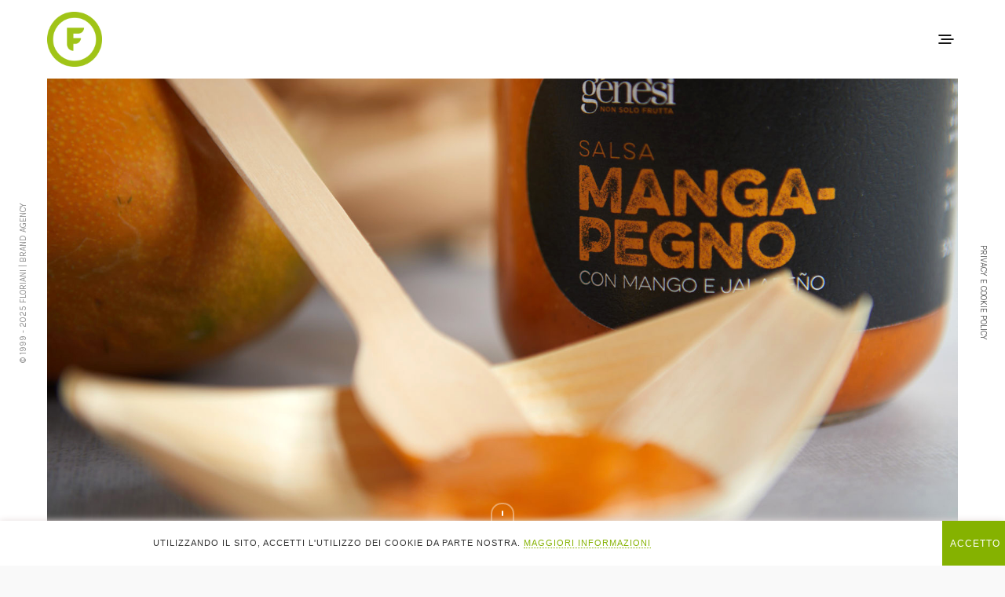

--- FILE ---
content_type: text/html; charset=UTF-8
request_url: https://www.florianicomunicazione.it/portfolio/salsa-mangapegno-genesi/
body_size: 15937
content:
<!doctype html>
<html dir="ltr" lang="it-IT" prefix="og: https://ogp.me/ns#">
<head>
	<meta charset="UTF-8" />
	<meta name="viewport" content="width=device-width, initial-scale=1, maximum-scale=1, viewport-fit=cover">
	<link rel="profile" href="http://gmpg.org/xfn/11">
	<link rel="pingback" href="https://www.florianicomunicazione.it/xmlrpc.php">
	<meta http-equiv="x-dns-prefetch-control" content="on">
	<link rel="dns-prefetch" href="//fonts.googleapis.com" />
	<link rel="dns-prefetch" href="//fonts.gstatic.com" />
	<link rel="dns-prefetch" href="//0.gravatar.com/" />
	<link rel="dns-prefetch" href="//2.gravatar.com/" />
	<link rel="dns-prefetch" href="//1.gravatar.com/" />	<style>img:is([sizes="auto" i], [sizes^="auto," i]) { contain-intrinsic-size: 3000px 1500px }</style>
	
		<!-- All in One SEO 4.9.1.1 - aioseo.com -->
	<meta name="robots" content="max-image-preview:large" />
	<link rel="canonical" href="https://www.florianicomunicazione.it/portfolio/salsa-mangapegno-genesi/" />
	<meta name="generator" content="All in One SEO (AIOSEO) 4.9.1.1" />
		<meta property="og:locale" content="it_IT" />
		<meta property="og:site_name" content="Floriani Brand Agency | Arco di Trento - Agenzia di comunicazione, specializzata in brand design, label design, packaging e web design" />
		<meta property="og:type" content="article" />
		<meta property="og:title" content="Salsa Mangapegno - Floriani Brand Agency | Arco di Trento" />
		<meta property="og:url" content="https://www.florianicomunicazione.it/portfolio/salsa-mangapegno-genesi/" />
		<meta property="article:published_time" content="2022-08-20T09:05:28+00:00" />
		<meta property="article:modified_time" content="2024-01-21T17:31:18+00:00" />
		<meta name="twitter:card" content="summary_large_image" />
		<meta name="twitter:title" content="Salsa Mangapegno - Floriani Brand Agency | Arco di Trento" />
		<script type="application/ld+json" class="aioseo-schema">
			{"@context":"https:\/\/schema.org","@graph":[{"@type":"BreadcrumbList","@id":"https:\/\/www.florianicomunicazione.it\/portfolio\/salsa-mangapegno-genesi\/#breadcrumblist","itemListElement":[{"@type":"ListItem","@id":"https:\/\/www.florianicomunicazione.it#listItem","position":1,"name":"Home","item":"https:\/\/www.florianicomunicazione.it","nextItem":{"@type":"ListItem","@id":"https:\/\/www.florianicomunicazione.it\/tag\/logotipo\/#listItem","name":"logotipo"}},{"@type":"ListItem","@id":"https:\/\/www.florianicomunicazione.it\/tag\/logotipo\/#listItem","position":2,"name":"logotipo","item":"https:\/\/www.florianicomunicazione.it\/tag\/logotipo\/","nextItem":{"@type":"ListItem","@id":"https:\/\/www.florianicomunicazione.it\/portfolio\/salsa-mangapegno-genesi\/#listItem","name":"Salsa Mangapegno"},"previousItem":{"@type":"ListItem","@id":"https:\/\/www.florianicomunicazione.it#listItem","name":"Home"}},{"@type":"ListItem","@id":"https:\/\/www.florianicomunicazione.it\/portfolio\/salsa-mangapegno-genesi\/#listItem","position":3,"name":"Salsa Mangapegno","previousItem":{"@type":"ListItem","@id":"https:\/\/www.florianicomunicazione.it\/tag\/logotipo\/#listItem","name":"logotipo"}}]},{"@type":"Organization","@id":"https:\/\/www.florianicomunicazione.it\/#organization","name":"Floriani Branding Agency | Arco di Trento","description":"Agenzia di comunicazione, specializzata in brand design, label design, packaging e web design","url":"https:\/\/www.florianicomunicazione.it\/"},{"@type":"WebPage","@id":"https:\/\/www.florianicomunicazione.it\/portfolio\/salsa-mangapegno-genesi\/#webpage","url":"https:\/\/www.florianicomunicazione.it\/portfolio\/salsa-mangapegno-genesi\/","name":"Salsa Mangapegno - Floriani Brand Agency | Arco di Trento","inLanguage":"it-IT","isPartOf":{"@id":"https:\/\/www.florianicomunicazione.it\/#website"},"breadcrumb":{"@id":"https:\/\/www.florianicomunicazione.it\/portfolio\/salsa-mangapegno-genesi\/#breadcrumblist"},"image":{"@type":"ImageObject","url":"https:\/\/www.florianicomunicazione.it\/wp-content\/uploads\/2022\/08\/etichetta_salsa_mangapegno_genesi.jpg","@id":"https:\/\/www.florianicomunicazione.it\/portfolio\/salsa-mangapegno-genesi\/#mainImage","width":960,"height":960,"caption":"Realizzazione etichetta Salsa Mangapegno"},"primaryImageOfPage":{"@id":"https:\/\/www.florianicomunicazione.it\/portfolio\/salsa-mangapegno-genesi\/#mainImage"},"datePublished":"2022-08-20T09:05:28+00:00","dateModified":"2024-01-21T17:31:18+00:00"},{"@type":"WebSite","@id":"https:\/\/www.florianicomunicazione.it\/#website","url":"https:\/\/www.florianicomunicazione.it\/","name":"Floriani Branding Agency | Arco di Trento","description":"Agenzia di comunicazione, specializzata in brand design, label design, packaging e web design","inLanguage":"it-IT","publisher":{"@id":"https:\/\/www.florianicomunicazione.it\/#organization"}}]}
		</script>
		<!-- All in One SEO -->


	<!-- This site is optimized with the Yoast SEO plugin v26.5 - https://yoast.com/wordpress/plugins/seo/ -->
	<title>Salsa Mangapegno - Floriani Brand Agency | Arco di Trento</title>
	<link rel="canonical" href="https://www.florianicomunicazione.it/portfolio/salsa-mangapegno-genesi/" />
	<meta property="og:locale" content="it_IT" />
	<meta property="og:type" content="article" />
	<meta property="og:title" content="Salsa Mangapegno - Floriani Brand Agency | Arco di Trento" />
	<meta property="og:url" content="https://www.florianicomunicazione.it/portfolio/salsa-mangapegno-genesi/" />
	<meta property="og:site_name" content="Floriani Brand Agency | Arco di Trento" />
	<meta property="article:publisher" content="https://www.facebook.com/FlorianiComunicazione/" />
	<meta property="article:modified_time" content="2024-01-21T17:31:18+00:00" />
	<meta property="og:image" content="https://www.florianicomunicazione.it/wp-content/uploads/2022/08/etichetta_salsa_mangapegno_genesi.jpg" />
	<meta property="og:image:width" content="960" />
	<meta property="og:image:height" content="960" />
	<meta property="og:image:type" content="image/jpeg" />
	<meta name="twitter:card" content="summary_large_image" />
	<meta name="twitter:label1" content="Tempo di lettura stimato" />
	<meta name="twitter:data1" content="1 minuto" />
	<script type="application/ld+json" class="yoast-schema-graph">{"@context":"https://schema.org","@graph":[{"@type":"WebPage","@id":"https://www.florianicomunicazione.it/portfolio/salsa-mangapegno-genesi/","url":"https://www.florianicomunicazione.it/portfolio/salsa-mangapegno-genesi/","name":"Salsa Mangapegno - Floriani Brand Agency | Arco di Trento","isPartOf":{"@id":"https://www.florianicomunicazione.it/#website"},"primaryImageOfPage":{"@id":"https://www.florianicomunicazione.it/portfolio/salsa-mangapegno-genesi/#primaryimage"},"image":{"@id":"https://www.florianicomunicazione.it/portfolio/salsa-mangapegno-genesi/#primaryimage"},"thumbnailUrl":"https://www.florianicomunicazione.it/wp-content/uploads/2022/08/etichetta_salsa_mangapegno_genesi.jpg","datePublished":"2022-08-20T09:05:28+00:00","dateModified":"2024-01-21T17:31:18+00:00","breadcrumb":{"@id":"https://www.florianicomunicazione.it/portfolio/salsa-mangapegno-genesi/#breadcrumb"},"inLanguage":"it-IT","potentialAction":[{"@type":"ReadAction","target":["https://www.florianicomunicazione.it/portfolio/salsa-mangapegno-genesi/"]}]},{"@type":"ImageObject","inLanguage":"it-IT","@id":"https://www.florianicomunicazione.it/portfolio/salsa-mangapegno-genesi/#primaryimage","url":"https://www.florianicomunicazione.it/wp-content/uploads/2022/08/etichetta_salsa_mangapegno_genesi.jpg","contentUrl":"https://www.florianicomunicazione.it/wp-content/uploads/2022/08/etichetta_salsa_mangapegno_genesi.jpg","width":960,"height":960,"caption":"Realizzazione etichetta Salsa Mangapegno"},{"@type":"BreadcrumbList","@id":"https://www.florianicomunicazione.it/portfolio/salsa-mangapegno-genesi/#breadcrumb","itemListElement":[{"@type":"ListItem","position":1,"name":"Home","item":"https://www.florianicomunicazione.it/"},{"@type":"ListItem","position":2,"name":"Salsa Mangapegno"}]},{"@type":"WebSite","@id":"https://www.florianicomunicazione.it/#website","url":"https://www.florianicomunicazione.it/","name":"Floriani Brand Agency | Arco di Trento","description":"Agenzia di comunicazione, specializzata in brand design, label design, packaging e web design","potentialAction":[{"@type":"SearchAction","target":{"@type":"EntryPoint","urlTemplate":"https://www.florianicomunicazione.it/?s={search_term_string}"},"query-input":{"@type":"PropertyValueSpecification","valueRequired":true,"valueName":"search_term_string"}}],"inLanguage":"it-IT"}]}</script>
	<!-- / Yoast SEO plugin. -->


<link rel='dns-prefetch' href='//use.typekit.net' />
<link rel='dns-prefetch' href='//fonts.googleapis.com' />
<link rel="alternate" type="application/rss+xml" title="Floriani Brand Agency | Arco di Trento &raquo; Feed" href="https://www.florianicomunicazione.it/feed/" />
<link rel="alternate" type="application/rss+xml" title="Floriani Brand Agency | Arco di Trento &raquo; Feed dei commenti" href="https://www.florianicomunicazione.it/comments/feed/" />
<link rel="preconnect" href="//fonts.gstatic.com/" crossorigin>		<!-- This site uses the Google Analytics by MonsterInsights plugin v9.10.1 - Using Analytics tracking - https://www.monsterinsights.com/ -->
							<script src="//www.googletagmanager.com/gtag/js?id=G-MSCRVZSE6R"  data-cfasync="false" data-wpfc-render="false" type="text/javascript" async></script>
			<script data-cfasync="false" data-wpfc-render="false" type="text/javascript">
				var mi_version = '9.10.1';
				var mi_track_user = true;
				var mi_no_track_reason = '';
								var MonsterInsightsDefaultLocations = {"page_location":"https:\/\/www.florianicomunicazione.it\/portfolio\/salsa-mangapegno-genesi\/"};
								if ( typeof MonsterInsightsPrivacyGuardFilter === 'function' ) {
					var MonsterInsightsLocations = (typeof MonsterInsightsExcludeQuery === 'object') ? MonsterInsightsPrivacyGuardFilter( MonsterInsightsExcludeQuery ) : MonsterInsightsPrivacyGuardFilter( MonsterInsightsDefaultLocations );
				} else {
					var MonsterInsightsLocations = (typeof MonsterInsightsExcludeQuery === 'object') ? MonsterInsightsExcludeQuery : MonsterInsightsDefaultLocations;
				}

								var disableStrs = [
										'ga-disable-G-MSCRVZSE6R',
									];

				/* Function to detect opted out users */
				function __gtagTrackerIsOptedOut() {
					for (var index = 0; index < disableStrs.length; index++) {
						if (document.cookie.indexOf(disableStrs[index] + '=true') > -1) {
							return true;
						}
					}

					return false;
				}

				/* Disable tracking if the opt-out cookie exists. */
				if (__gtagTrackerIsOptedOut()) {
					for (var index = 0; index < disableStrs.length; index++) {
						window[disableStrs[index]] = true;
					}
				}

				/* Opt-out function */
				function __gtagTrackerOptout() {
					for (var index = 0; index < disableStrs.length; index++) {
						document.cookie = disableStrs[index] + '=true; expires=Thu, 31 Dec 2099 23:59:59 UTC; path=/';
						window[disableStrs[index]] = true;
					}
				}

				if ('undefined' === typeof gaOptout) {
					function gaOptout() {
						__gtagTrackerOptout();
					}
				}
								window.dataLayer = window.dataLayer || [];

				window.MonsterInsightsDualTracker = {
					helpers: {},
					trackers: {},
				};
				if (mi_track_user) {
					function __gtagDataLayer() {
						dataLayer.push(arguments);
					}

					function __gtagTracker(type, name, parameters) {
						if (!parameters) {
							parameters = {};
						}

						if (parameters.send_to) {
							__gtagDataLayer.apply(null, arguments);
							return;
						}

						if (type === 'event') {
														parameters.send_to = monsterinsights_frontend.v4_id;
							var hookName = name;
							if (typeof parameters['event_category'] !== 'undefined') {
								hookName = parameters['event_category'] + ':' + name;
							}

							if (typeof MonsterInsightsDualTracker.trackers[hookName] !== 'undefined') {
								MonsterInsightsDualTracker.trackers[hookName](parameters);
							} else {
								__gtagDataLayer('event', name, parameters);
							}
							
						} else {
							__gtagDataLayer.apply(null, arguments);
						}
					}

					__gtagTracker('js', new Date());
					__gtagTracker('set', {
						'developer_id.dZGIzZG': true,
											});
					if ( MonsterInsightsLocations.page_location ) {
						__gtagTracker('set', MonsterInsightsLocations);
					}
										__gtagTracker('config', 'G-MSCRVZSE6R', {"forceSSL":"true","anonymize_ip":"true","link_attribution":"true"} );
										window.gtag = __gtagTracker;										(function () {
						/* https://developers.google.com/analytics/devguides/collection/analyticsjs/ */
						/* ga and __gaTracker compatibility shim. */
						var noopfn = function () {
							return null;
						};
						var newtracker = function () {
							return new Tracker();
						};
						var Tracker = function () {
							return null;
						};
						var p = Tracker.prototype;
						p.get = noopfn;
						p.set = noopfn;
						p.send = function () {
							var args = Array.prototype.slice.call(arguments);
							args.unshift('send');
							__gaTracker.apply(null, args);
						};
						var __gaTracker = function () {
							var len = arguments.length;
							if (len === 0) {
								return;
							}
							var f = arguments[len - 1];
							if (typeof f !== 'object' || f === null || typeof f.hitCallback !== 'function') {
								if ('send' === arguments[0]) {
									var hitConverted, hitObject = false, action;
									if ('event' === arguments[1]) {
										if ('undefined' !== typeof arguments[3]) {
											hitObject = {
												'eventAction': arguments[3],
												'eventCategory': arguments[2],
												'eventLabel': arguments[4],
												'value': arguments[5] ? arguments[5] : 1,
											}
										}
									}
									if ('pageview' === arguments[1]) {
										if ('undefined' !== typeof arguments[2]) {
											hitObject = {
												'eventAction': 'page_view',
												'page_path': arguments[2],
											}
										}
									}
									if (typeof arguments[2] === 'object') {
										hitObject = arguments[2];
									}
									if (typeof arguments[5] === 'object') {
										Object.assign(hitObject, arguments[5]);
									}
									if ('undefined' !== typeof arguments[1].hitType) {
										hitObject = arguments[1];
										if ('pageview' === hitObject.hitType) {
											hitObject.eventAction = 'page_view';
										}
									}
									if (hitObject) {
										action = 'timing' === arguments[1].hitType ? 'timing_complete' : hitObject.eventAction;
										hitConverted = mapArgs(hitObject);
										__gtagTracker('event', action, hitConverted);
									}
								}
								return;
							}

							function mapArgs(args) {
								var arg, hit = {};
								var gaMap = {
									'eventCategory': 'event_category',
									'eventAction': 'event_action',
									'eventLabel': 'event_label',
									'eventValue': 'event_value',
									'nonInteraction': 'non_interaction',
									'timingCategory': 'event_category',
									'timingVar': 'name',
									'timingValue': 'value',
									'timingLabel': 'event_label',
									'page': 'page_path',
									'location': 'page_location',
									'title': 'page_title',
									'referrer' : 'page_referrer',
								};
								for (arg in args) {
																		if (!(!args.hasOwnProperty(arg) || !gaMap.hasOwnProperty(arg))) {
										hit[gaMap[arg]] = args[arg];
									} else {
										hit[arg] = args[arg];
									}
								}
								return hit;
							}

							try {
								f.hitCallback();
							} catch (ex) {
							}
						};
						__gaTracker.create = newtracker;
						__gaTracker.getByName = newtracker;
						__gaTracker.getAll = function () {
							return [];
						};
						__gaTracker.remove = noopfn;
						__gaTracker.loaded = true;
						window['__gaTracker'] = __gaTracker;
					})();
									} else {
										console.log("");
					(function () {
						function __gtagTracker() {
							return null;
						}

						window['__gtagTracker'] = __gtagTracker;
						window['gtag'] = __gtagTracker;
					})();
									}
			</script>
							<!-- / Google Analytics by MonsterInsights -->
		<link rel='stylesheet' id='wp-block-library-css' href='https://www.florianicomunicazione.it/wp-includes/css/dist/block-library/style.min.css?ver=6.8.3' type='text/css' media='all' />
<style id='classic-theme-styles-inline-css' type='text/css'>
/*! This file is auto-generated */
.wp-block-button__link{color:#fff;background-color:#32373c;border-radius:9999px;box-shadow:none;text-decoration:none;padding:calc(.667em + 2px) calc(1.333em + 2px);font-size:1.125em}.wp-block-file__button{background:#32373c;color:#fff;text-decoration:none}
</style>
<link rel='stylesheet' id='aioseo/css/src/vue/standalone/blocks/table-of-contents/global.scss-css' href='https://www.florianicomunicazione.it/wp-content/plugins/all-in-one-seo-pack/dist/Lite/assets/css/table-of-contents/global.e90f6d47.css?ver=4.9.1.1' type='text/css' media='all' />
<style id='global-styles-inline-css' type='text/css'>
:root{--wp--preset--aspect-ratio--square: 1;--wp--preset--aspect-ratio--4-3: 4/3;--wp--preset--aspect-ratio--3-4: 3/4;--wp--preset--aspect-ratio--3-2: 3/2;--wp--preset--aspect-ratio--2-3: 2/3;--wp--preset--aspect-ratio--16-9: 16/9;--wp--preset--aspect-ratio--9-16: 9/16;--wp--preset--color--black: #000000;--wp--preset--color--cyan-bluish-gray: #abb8c3;--wp--preset--color--white: #ffffff;--wp--preset--color--pale-pink: #f78da7;--wp--preset--color--vivid-red: #cf2e2e;--wp--preset--color--luminous-vivid-orange: #ff6900;--wp--preset--color--luminous-vivid-amber: #fcb900;--wp--preset--color--light-green-cyan: #7bdcb5;--wp--preset--color--vivid-green-cyan: #00d084;--wp--preset--color--pale-cyan-blue: #8ed1fc;--wp--preset--color--vivid-cyan-blue: #0693e3;--wp--preset--color--vivid-purple: #9b51e0;--wp--preset--color--thb-accent: #85b200;--wp--preset--gradient--vivid-cyan-blue-to-vivid-purple: linear-gradient(135deg,rgba(6,147,227,1) 0%,rgb(155,81,224) 100%);--wp--preset--gradient--light-green-cyan-to-vivid-green-cyan: linear-gradient(135deg,rgb(122,220,180) 0%,rgb(0,208,130) 100%);--wp--preset--gradient--luminous-vivid-amber-to-luminous-vivid-orange: linear-gradient(135deg,rgba(252,185,0,1) 0%,rgba(255,105,0,1) 100%);--wp--preset--gradient--luminous-vivid-orange-to-vivid-red: linear-gradient(135deg,rgba(255,105,0,1) 0%,rgb(207,46,46) 100%);--wp--preset--gradient--very-light-gray-to-cyan-bluish-gray: linear-gradient(135deg,rgb(238,238,238) 0%,rgb(169,184,195) 100%);--wp--preset--gradient--cool-to-warm-spectrum: linear-gradient(135deg,rgb(74,234,220) 0%,rgb(151,120,209) 20%,rgb(207,42,186) 40%,rgb(238,44,130) 60%,rgb(251,105,98) 80%,rgb(254,248,76) 100%);--wp--preset--gradient--blush-light-purple: linear-gradient(135deg,rgb(255,206,236) 0%,rgb(152,150,240) 100%);--wp--preset--gradient--blush-bordeaux: linear-gradient(135deg,rgb(254,205,165) 0%,rgb(254,45,45) 50%,rgb(107,0,62) 100%);--wp--preset--gradient--luminous-dusk: linear-gradient(135deg,rgb(255,203,112) 0%,rgb(199,81,192) 50%,rgb(65,88,208) 100%);--wp--preset--gradient--pale-ocean: linear-gradient(135deg,rgb(255,245,203) 0%,rgb(182,227,212) 50%,rgb(51,167,181) 100%);--wp--preset--gradient--electric-grass: linear-gradient(135deg,rgb(202,248,128) 0%,rgb(113,206,126) 100%);--wp--preset--gradient--midnight: linear-gradient(135deg,rgb(2,3,129) 0%,rgb(40,116,252) 100%);--wp--preset--font-size--small: 13px;--wp--preset--font-size--medium: 20px;--wp--preset--font-size--large: 36px;--wp--preset--font-size--x-large: 42px;--wp--preset--spacing--20: 0.44rem;--wp--preset--spacing--30: 0.67rem;--wp--preset--spacing--40: 1rem;--wp--preset--spacing--50: 1.5rem;--wp--preset--spacing--60: 2.25rem;--wp--preset--spacing--70: 3.38rem;--wp--preset--spacing--80: 5.06rem;--wp--preset--shadow--natural: 6px 6px 9px rgba(0, 0, 0, 0.2);--wp--preset--shadow--deep: 12px 12px 50px rgba(0, 0, 0, 0.4);--wp--preset--shadow--sharp: 6px 6px 0px rgba(0, 0, 0, 0.2);--wp--preset--shadow--outlined: 6px 6px 0px -3px rgba(255, 255, 255, 1), 6px 6px rgba(0, 0, 0, 1);--wp--preset--shadow--crisp: 6px 6px 0px rgba(0, 0, 0, 1);}:where(.is-layout-flex){gap: 0.5em;}:where(.is-layout-grid){gap: 0.5em;}body .is-layout-flex{display: flex;}.is-layout-flex{flex-wrap: wrap;align-items: center;}.is-layout-flex > :is(*, div){margin: 0;}body .is-layout-grid{display: grid;}.is-layout-grid > :is(*, div){margin: 0;}:where(.wp-block-columns.is-layout-flex){gap: 2em;}:where(.wp-block-columns.is-layout-grid){gap: 2em;}:where(.wp-block-post-template.is-layout-flex){gap: 1.25em;}:where(.wp-block-post-template.is-layout-grid){gap: 1.25em;}.has-black-color{color: var(--wp--preset--color--black) !important;}.has-cyan-bluish-gray-color{color: var(--wp--preset--color--cyan-bluish-gray) !important;}.has-white-color{color: var(--wp--preset--color--white) !important;}.has-pale-pink-color{color: var(--wp--preset--color--pale-pink) !important;}.has-vivid-red-color{color: var(--wp--preset--color--vivid-red) !important;}.has-luminous-vivid-orange-color{color: var(--wp--preset--color--luminous-vivid-orange) !important;}.has-luminous-vivid-amber-color{color: var(--wp--preset--color--luminous-vivid-amber) !important;}.has-light-green-cyan-color{color: var(--wp--preset--color--light-green-cyan) !important;}.has-vivid-green-cyan-color{color: var(--wp--preset--color--vivid-green-cyan) !important;}.has-pale-cyan-blue-color{color: var(--wp--preset--color--pale-cyan-blue) !important;}.has-vivid-cyan-blue-color{color: var(--wp--preset--color--vivid-cyan-blue) !important;}.has-vivid-purple-color{color: var(--wp--preset--color--vivid-purple) !important;}.has-black-background-color{background-color: var(--wp--preset--color--black) !important;}.has-cyan-bluish-gray-background-color{background-color: var(--wp--preset--color--cyan-bluish-gray) !important;}.has-white-background-color{background-color: var(--wp--preset--color--white) !important;}.has-pale-pink-background-color{background-color: var(--wp--preset--color--pale-pink) !important;}.has-vivid-red-background-color{background-color: var(--wp--preset--color--vivid-red) !important;}.has-luminous-vivid-orange-background-color{background-color: var(--wp--preset--color--luminous-vivid-orange) !important;}.has-luminous-vivid-amber-background-color{background-color: var(--wp--preset--color--luminous-vivid-amber) !important;}.has-light-green-cyan-background-color{background-color: var(--wp--preset--color--light-green-cyan) !important;}.has-vivid-green-cyan-background-color{background-color: var(--wp--preset--color--vivid-green-cyan) !important;}.has-pale-cyan-blue-background-color{background-color: var(--wp--preset--color--pale-cyan-blue) !important;}.has-vivid-cyan-blue-background-color{background-color: var(--wp--preset--color--vivid-cyan-blue) !important;}.has-vivid-purple-background-color{background-color: var(--wp--preset--color--vivid-purple) !important;}.has-black-border-color{border-color: var(--wp--preset--color--black) !important;}.has-cyan-bluish-gray-border-color{border-color: var(--wp--preset--color--cyan-bluish-gray) !important;}.has-white-border-color{border-color: var(--wp--preset--color--white) !important;}.has-pale-pink-border-color{border-color: var(--wp--preset--color--pale-pink) !important;}.has-vivid-red-border-color{border-color: var(--wp--preset--color--vivid-red) !important;}.has-luminous-vivid-orange-border-color{border-color: var(--wp--preset--color--luminous-vivid-orange) !important;}.has-luminous-vivid-amber-border-color{border-color: var(--wp--preset--color--luminous-vivid-amber) !important;}.has-light-green-cyan-border-color{border-color: var(--wp--preset--color--light-green-cyan) !important;}.has-vivid-green-cyan-border-color{border-color: var(--wp--preset--color--vivid-green-cyan) !important;}.has-pale-cyan-blue-border-color{border-color: var(--wp--preset--color--pale-cyan-blue) !important;}.has-vivid-cyan-blue-border-color{border-color: var(--wp--preset--color--vivid-cyan-blue) !important;}.has-vivid-purple-border-color{border-color: var(--wp--preset--color--vivid-purple) !important;}.has-vivid-cyan-blue-to-vivid-purple-gradient-background{background: var(--wp--preset--gradient--vivid-cyan-blue-to-vivid-purple) !important;}.has-light-green-cyan-to-vivid-green-cyan-gradient-background{background: var(--wp--preset--gradient--light-green-cyan-to-vivid-green-cyan) !important;}.has-luminous-vivid-amber-to-luminous-vivid-orange-gradient-background{background: var(--wp--preset--gradient--luminous-vivid-amber-to-luminous-vivid-orange) !important;}.has-luminous-vivid-orange-to-vivid-red-gradient-background{background: var(--wp--preset--gradient--luminous-vivid-orange-to-vivid-red) !important;}.has-very-light-gray-to-cyan-bluish-gray-gradient-background{background: var(--wp--preset--gradient--very-light-gray-to-cyan-bluish-gray) !important;}.has-cool-to-warm-spectrum-gradient-background{background: var(--wp--preset--gradient--cool-to-warm-spectrum) !important;}.has-blush-light-purple-gradient-background{background: var(--wp--preset--gradient--blush-light-purple) !important;}.has-blush-bordeaux-gradient-background{background: var(--wp--preset--gradient--blush-bordeaux) !important;}.has-luminous-dusk-gradient-background{background: var(--wp--preset--gradient--luminous-dusk) !important;}.has-pale-ocean-gradient-background{background: var(--wp--preset--gradient--pale-ocean) !important;}.has-electric-grass-gradient-background{background: var(--wp--preset--gradient--electric-grass) !important;}.has-midnight-gradient-background{background: var(--wp--preset--gradient--midnight) !important;}.has-small-font-size{font-size: var(--wp--preset--font-size--small) !important;}.has-medium-font-size{font-size: var(--wp--preset--font-size--medium) !important;}.has-large-font-size{font-size: var(--wp--preset--font-size--large) !important;}.has-x-large-font-size{font-size: var(--wp--preset--font-size--x-large) !important;}
:where(.wp-block-post-template.is-layout-flex){gap: 1.25em;}:where(.wp-block-post-template.is-layout-grid){gap: 1.25em;}
:where(.wp-block-columns.is-layout-flex){gap: 2em;}:where(.wp-block-columns.is-layout-grid){gap: 2em;}
:root :where(.wp-block-pullquote){font-size: 1.5em;line-height: 1.6;}
</style>
<link rel='stylesheet' id='thb-app-css' href='https://www.florianicomunicazione.it/wp-content/themes/notio-wp/assets/css/app.css?ver=5.6.8' type='text/css' media='all' />
<style id='thb-app-inline-css' type='text/css'>
h1,h2,h3,h4,h5,h6,blockquote p,.thb-portfolio-filter .filters,.thb-portfolio .type-portfolio.hover-style5 .thb-categories {font-family:Poppins, 'BlinkMacSystemFont', -apple-system, 'Roboto', 'Lucida Sans';}body {font-family:Karla;}h1,.h1 {font-style:normal;font-weight:600;font-size:45px;line-height:60px !important;}h2 {}h3 {}h4 {}h5 {}h6 {}body p {font-size:20px;}.footer p,.footer .widget p,.footer .widget ul li {font-family:Poppins, 'BlinkMacSystemFont', -apple-system, 'Roboto', 'Lucida Sans';font-size:18px;}#full-menu .sf-menu > li > a {font-size:16px;}#full-menu .sub-menu li a {font-size:16px;}.subfooter .thb-subfooter-menu li a {}input[type="submit"],submit,.button,.btn,.btn-block,.btn-text,.vc_btn3 {}em {}label {}#full-menu .sf-menu>li>a,.mobile-menu a {}.products .product h3 {}.product-page .product-information h1.product_title {}.thb-product-detail .product-information .woocommerce-product-details__short-description,.thb-product-detail .product-information .woocommerce-product-details__short-description p {}.header .logolink .logoimg {max-height:70px;}.header .logolink .logoimg[src$=".svg"] {max-height:100%;height:70px;}@media screen and (max-width:40.0625em) {.header .logolink .logoimg {max-height:60px;}.header .logolink .logoimg[src$=".svg"] {max-height:100%;height:60px;}}.header {height:100px;}.header-margin, #searchpopup, #mobile-menu, #side-cart, #wrapper [role="main"], .pace, .share_container {margin-top:100px;}@media screen and (max-width:40.0625em) {.header {height:100px;}.header-margin, #searchpopup, #mobile-menu, #side-cart, #wrapper [role="main"], .pace, .share_container {margin-top:100px;}}#full-menu .sf-menu>li+li {margin-left:px}#full-menu+a {margin-left:px}.underline-link:after, .products .product .product_after_title .button:after, .wpb_text_column a:after, .widget.widget_price_filter .price_slider .ui-slider-handle, .btn.style5, .button.style5, input[type=submit].style5, .btn.style6, .button.style6, input[type=submit].style6, .btn.accent, .btn#place_order, .btn.checkout-button, .button.accent, .button#place_order, .button.checkout-button, input[type=submit].accent, input[type=submit]#place_order, input[type=submit].checkout-button,.products .product .product_after_title .button:after, .woocommerce-tabs .tabs li a:after, .woocommerce-MyAccount-navigation ul li:hover a, .woocommerce-MyAccount-navigation ul li.is-active a, .thb-client-row.has-border.thb-opacity.with-accent .thb-client:hover, .product-page .product-information .single_add_to_cart_button:hover {border-color:#85b200;}.woocommerce-MyAccount-navigation ul li:hover + li a, .woocommerce-MyAccount-navigation ul li.is-active + li a {border-top-color:#85b200;}a:hover, #full-menu .sf-menu > li.current-menu-item > a, #full-menu .sf-menu > li.sfHover > a, #full-menu .sf-menu > li > a:hover, .header_full_menu_submenu_color_style2 #full-menu .sub-menu a:hover, #full-menu .sub-menu li a:hover, .footer.style1 .social-links a.email:hover, .post .post-title a:hover, .widget.widget_recent_entries ul li .url, .widget.widget_recent_comments ul li .url, .widget.woocommerce.widget_layered_nav ul li .count, .widget.widget_price_filter .price_slider_amount .button, .widget.widget_price_filter .price_slider_amount .button:hover, .pagination .page-numbers.current, .btn.style3:before, .button.style3:before, input[type=submit].style3:before, .btn.style5:hover, .button.style5:hover, input[type=submit].style5:hover, .mobile-menu > li.current-menu-item > a, .mobile-menu > li.sfHover > a, .mobile-menu > li > a:hover, .mobile-menu > li > a.active, .mobile-menu .sub-menu li a:hover, .authorpage .author-content .square-icon:hover, .authorpage .author-content .square-icon.email:hover, #comments .commentlist .comment .reply, #comments .commentlist .comment .reply a, .thb-portfolio-filter.style1 .filters li a:hover, .thb-portfolio-filter.style1 .filters li a.active, .products .product .product_after_title .button, .product-page .product-information .price,.product-page .product-information .reset_variations, .product-page .product-information .product_meta > span a, .woocommerce-tabs .tabs li a:hover, .woocommerce-tabs .tabs li.active a, .woocommerce-info a:not(.button), .email:hover, .thb-iconbox.type3 > span, .thb_twitter_container.style1 .thb_tweet a,.columns.thb-light-column .btn-text.style3:hover,.columns.thb-light-column .btn-text.style4:hover,.has-thb-accent-color,.wp-block-button .wp-block-button__link.has-thb-accent-color{color:#85b200;}.post.blog-style7 .post-gallery, .widget.widget_price_filter .price_slider .ui-slider-range, .btn.style5, .button.style5, input[type=submit].style5, .btn.style6, .button.style6, input[type=submit].style6, .btn.accent, .btn#place_order, .btn.checkout-button, .button.accent, .button#place_order, .button.checkout-button, input[type=submit].accent, input[type=submit]#place_order, input[type=submit].checkout-button, .content404 figure, .style2 .mobile-menu > li > a:before, .thb-portfolio.thb-text-style2 .type-portfolio:hover, .thb-portfolio-filter.style2 .filters li a:before, .woocommerce-MyAccount-navigation ul li:hover a, .woocommerce-MyAccount-navigation ul li.is-active a, .email.boxed-icon:hover, .email.boxed-icon.fill, .email.boxed-icon.white-fill:hover, .thb-iconbox.type2 > span, .thb-client-row.thb-opacity.with-accent .thb-client:hover, .product-page .product-information .single_add_to_cart_button:hover, .btn.style3:before, .button.style3:before, input[type=submit].style3:before, .btn-text.style3 .circle-btn, .has-thb-accent-background-color,.wp-block-button .wp-block-button__link.has-thb-accent-background-color {background-color:#85b200;}.mobile-menu li.menu-item-has-children > a:hover .menu_icon,.btn-text.style4 .arrow svg:first-child {fill:#85b200;}.thb-counter figure svg path,.thb-counter figure svg circle,.thb-counter figure svg rect,.thb-counter figure svg ellipse {stroke:#85b200;}.button.checkout-button:hover,input[type=submit]#place_order:hover,.btn.accent:hover,.btn.style6:hover, .button.style6:hover, input[type=submit].style6:hover {background-color:#78a000;border-color:#78a000;}.thb-portfolio .type-portfolio.hover-style10 .portfolio-link:after {background-image:-moz-linear-gradient(#85b200,rgba(0,0,0,0) 30%,rgba(0,0,0,0));background-image:-webkit-linear-gradient(#85b200,rgba(0,0,0,0) 30%,rgba(0,0,0,0));background-image:linear-gradient(#85b200,rgba(0,0,0,0) 30%,rgba(0,0,0,0));}.footer {background-color:#ffffff !important;}.subfooter {background-color:#ffffff !important;}.subfooter .footer-logo-holder .logoimg {max-height:45px;}.thb-portfolio .post-12144.type-portfolio.portfolio-style1:not(.hover-style6) .portfolio-link,.thb-portfolio .post-12144.type-portfolio.portfolio-text-style-2:hover,#qp-portfolio-12144:hover .qp-content,.thb-portfolio .post-12144.type-portfolio.portfolio-style2.style2-hover-style2 .thb-placeholder.second {background:rgba(0,0,0,0.6);}.thb-portfolio .post-12144.type-portfolio.hover-style10 .portfolio-link:after {background-image:-moz-linear-gradient(rgba(0,0,0,0.6),rgba(0,0,0,0) 30%,rgba(0,0,0,0));background-image:-webkit-linear-gradient(rgba(0,0,0,0.6),rgba(0,0,0,0) 30%,rgba(0,0,0,0));background-image:linear-gradient(rgba(0,0,0,0.6),rgba(0,0,0,0) 30%,rgba(0,0,0,0));}.thb-portfolio .post-12144.type-portfolio.portfolio-style1.hover-style7 .portfolio-link {background:transparent;}.thb-portfolio .post-12144.type-portfolio.portfolio-style1.hover-style7 .thb-placeholder:before {background:rgba(0,0,0,0.6);}body.postid-12144 #wrapper [role="main"] {background-color:#ffffff !important;}.thb-portfolio .post-12118.type-portfolio.portfolio-style1:not(.hover-style6) .portfolio-link,.thb-portfolio .post-12118.type-portfolio.portfolio-text-style-2:hover,#qp-portfolio-12118:hover .qp-content,.thb-portfolio .post-12118.type-portfolio.portfolio-style2.style2-hover-style2 .thb-placeholder.second {background:rgba(0,0,0,0.6);}.thb-portfolio .post-12118.type-portfolio.hover-style10 .portfolio-link:after {background-image:-moz-linear-gradient(rgba(0,0,0,0.6),rgba(0,0,0,0) 30%,rgba(0,0,0,0));background-image:-webkit-linear-gradient(rgba(0,0,0,0.6),rgba(0,0,0,0) 30%,rgba(0,0,0,0));background-image:linear-gradient(rgba(0,0,0,0.6),rgba(0,0,0,0) 30%,rgba(0,0,0,0));}.thb-portfolio .post-12118.type-portfolio.portfolio-style1.hover-style7 .portfolio-link {background:transparent;}.thb-portfolio .post-12118.type-portfolio.portfolio-style1.hover-style7 .thb-placeholder:before {background:rgba(0,0,0,0.6);}body.postid-12118 #wrapper [role="main"] {background-color:#ffffff !important;}.thb-portfolio .post-11877.type-portfolio.portfolio-style1:not(.hover-style6) .portfolio-link,.thb-portfolio .post-11877.type-portfolio.portfolio-text-style-2:hover,#qp-portfolio-11877:hover .qp-content,.thb-portfolio .post-11877.type-portfolio.portfolio-style2.style2-hover-style2 .thb-placeholder.second {background:rgba(0,0,0,0.6);}.thb-portfolio .post-11877.type-portfolio.hover-style10 .portfolio-link:after {background-image:-moz-linear-gradient(rgba(0,0,0,0.6),rgba(0,0,0,0) 30%,rgba(0,0,0,0));background-image:-webkit-linear-gradient(rgba(0,0,0,0.6),rgba(0,0,0,0) 30%,rgba(0,0,0,0));background-image:linear-gradient(rgba(0,0,0,0.6),rgba(0,0,0,0) 30%,rgba(0,0,0,0));}.thb-portfolio .post-11877.type-portfolio.portfolio-style1.hover-style7 .portfolio-link {background:transparent;}.thb-portfolio .post-11877.type-portfolio.portfolio-style1.hover-style7 .thb-placeholder:before {background:rgba(0,0,0,0.6);}body.postid-11877 #wrapper [role="main"] {background-color:#ffffff !important;}.thb-portfolio .post-11937.type-portfolio.portfolio-style1:not(.hover-style6) .portfolio-link,.thb-portfolio .post-11937.type-portfolio.portfolio-text-style-2:hover,#qp-portfolio-11937:hover .qp-content,.thb-portfolio .post-11937.type-portfolio.portfolio-style2.style2-hover-style2 .thb-placeholder.second {background:rgba(0,0,0,0.6);}.thb-portfolio .post-11937.type-portfolio.hover-style10 .portfolio-link:after {background-image:-moz-linear-gradient(rgba(0,0,0,0.6),rgba(0,0,0,0) 30%,rgba(0,0,0,0));background-image:-webkit-linear-gradient(rgba(0,0,0,0.6),rgba(0,0,0,0) 30%,rgba(0,0,0,0));background-image:linear-gradient(rgba(0,0,0,0.6),rgba(0,0,0,0) 30%,rgba(0,0,0,0));}.thb-portfolio .post-11937.type-portfolio.portfolio-style1.hover-style7 .portfolio-link {background:transparent;}.thb-portfolio .post-11937.type-portfolio.portfolio-style1.hover-style7 .thb-placeholder:before {background:rgba(0,0,0,0.6);}body.postid-11937 #wrapper [role="main"] {background-color:#ffffff !important;}.thb-portfolio .post-1838.type-portfolio.portfolio-style1:not(.hover-style6) .portfolio-link,.thb-portfolio .post-1838.type-portfolio.portfolio-text-style-2:hover,#qp-portfolio-1838:hover .qp-content,.thb-portfolio .post-1838.type-portfolio.portfolio-style2.style2-hover-style2 .thb-placeholder.second {background:rgba(0,0,0,0.6);}.thb-portfolio .post-1838.type-portfolio.hover-style10 .portfolio-link:after {background-image:-moz-linear-gradient(rgba(0,0,0,0.6),rgba(0,0,0,0) 30%,rgba(0,0,0,0));background-image:-webkit-linear-gradient(rgba(0,0,0,0.6),rgba(0,0,0,0) 30%,rgba(0,0,0,0));background-image:linear-gradient(rgba(0,0,0,0.6),rgba(0,0,0,0) 30%,rgba(0,0,0,0));}.thb-portfolio .post-1838.type-portfolio.portfolio-style1.hover-style7 .portfolio-link {background:transparent;}.thb-portfolio .post-1838.type-portfolio.portfolio-style1.hover-style7 .thb-placeholder:before {background:rgba(0,0,0,0.6);}.thb-portfolio .post-11668.type-portfolio.portfolio-style1:not(.hover-style6) .portfolio-link,.thb-portfolio .post-11668.type-portfolio.portfolio-text-style-2:hover,#qp-portfolio-11668:hover .qp-content,.thb-portfolio .post-11668.type-portfolio.portfolio-style2.style2-hover-style2 .thb-placeholder.second {background:rgba(0,0,0,0.6);}.thb-portfolio .post-11668.type-portfolio.hover-style10 .portfolio-link:after {background-image:-moz-linear-gradient(rgba(0,0,0,0.6),rgba(0,0,0,0) 30%,rgba(0,0,0,0));background-image:-webkit-linear-gradient(rgba(0,0,0,0.6),rgba(0,0,0,0) 30%,rgba(0,0,0,0));background-image:linear-gradient(rgba(0,0,0,0.6),rgba(0,0,0,0) 30%,rgba(0,0,0,0));}.thb-portfolio .post-11668.type-portfolio.portfolio-style1.hover-style7 .portfolio-link {background:transparent;}.thb-portfolio .post-11668.type-portfolio.portfolio-style1.hover-style7 .thb-placeholder:before {background:rgba(0,0,0,0.6);}body.postid-11668 #wrapper [role="main"] {background-color:#ffffff !important;}.thb-portfolio .post-669.type-portfolio.portfolio-style1:not(.hover-style6) .portfolio-link,.thb-portfolio .post-669.type-portfolio.portfolio-text-style-2:hover,#qp-portfolio-669:hover .qp-content,.thb-portfolio .post-669.type-portfolio.portfolio-style2.style2-hover-style2 .thb-placeholder.second {background:rgba(0,0,0,0.6);}.thb-portfolio .post-669.type-portfolio.hover-style10 .portfolio-link:after {background-image:-moz-linear-gradient(rgba(0,0,0,0.6),rgba(0,0,0,0) 30%,rgba(0,0,0,0));background-image:-webkit-linear-gradient(rgba(0,0,0,0.6),rgba(0,0,0,0) 30%,rgba(0,0,0,0));background-image:linear-gradient(rgba(0,0,0,0.6),rgba(0,0,0,0) 30%,rgba(0,0,0,0));}.thb-portfolio .post-669.type-portfolio.portfolio-style1.hover-style7 .portfolio-link {background:transparent;}.thb-portfolio .post-669.type-portfolio.portfolio-style1.hover-style7 .thb-placeholder:before {background:rgba(0,0,0,0.6);}.thb-portfolio .post-2428.type-portfolio.portfolio-style1:not(.hover-style6) .portfolio-link,.thb-portfolio .post-2428.type-portfolio.portfolio-text-style-2:hover,#qp-portfolio-2428:hover .qp-content,.thb-portfolio .post-2428.type-portfolio.portfolio-style2.style2-hover-style2 .thb-placeholder.second {background:rgba(0,0,0,0.6);}.thb-portfolio .post-2428.type-portfolio.hover-style10 .portfolio-link:after {background-image:-moz-linear-gradient(rgba(0,0,0,0.6),rgba(0,0,0,0) 30%,rgba(0,0,0,0));background-image:-webkit-linear-gradient(rgba(0,0,0,0.6),rgba(0,0,0,0) 30%,rgba(0,0,0,0));background-image:linear-gradient(rgba(0,0,0,0.6),rgba(0,0,0,0) 30%,rgba(0,0,0,0));}.thb-portfolio .post-2428.type-portfolio.portfolio-style1.hover-style7 .portfolio-link {background:transparent;}.thb-portfolio .post-2428.type-portfolio.portfolio-style1.hover-style7 .thb-placeholder:before {background:rgba(0,0,0,0.6);}.thb-portfolio .post-11605.type-portfolio.portfolio-style1:not(.hover-style6) .portfolio-link,.thb-portfolio .post-11605.type-portfolio.portfolio-text-style-2:hover,#qp-portfolio-11605:hover .qp-content,.thb-portfolio .post-11605.type-portfolio.portfolio-style2.style2-hover-style2 .thb-placeholder.second {background:rgba(0,0,0,0.6);}.thb-portfolio .post-11605.type-portfolio.hover-style10 .portfolio-link:after {background-image:-moz-linear-gradient(rgba(0,0,0,0.6),rgba(0,0,0,0) 30%,rgba(0,0,0,0));background-image:-webkit-linear-gradient(rgba(0,0,0,0.6),rgba(0,0,0,0) 30%,rgba(0,0,0,0));background-image:linear-gradient(rgba(0,0,0,0.6),rgba(0,0,0,0) 30%,rgba(0,0,0,0));}.thb-portfolio .post-11605.type-portfolio.portfolio-style1.hover-style7 .portfolio-link {background:transparent;}.thb-portfolio .post-11605.type-portfolio.portfolio-style1.hover-style7 .thb-placeholder:before {background:rgba(0,0,0,0.6);}.thb-portfolio .post-2449.type-portfolio.portfolio-style1:not(.hover-style6) .portfolio-link,.thb-portfolio .post-2449.type-portfolio.portfolio-text-style-2:hover,#qp-portfolio-2449:hover .qp-content,.thb-portfolio .post-2449.type-portfolio.portfolio-style2.style2-hover-style2 .thb-placeholder.second {background:rgba(0,0,0,0.6);}.thb-portfolio .post-2449.type-portfolio.hover-style10 .portfolio-link:after {background-image:-moz-linear-gradient(rgba(0,0,0,0.6),rgba(0,0,0,0) 30%,rgba(0,0,0,0));background-image:-webkit-linear-gradient(rgba(0,0,0,0.6),rgba(0,0,0,0) 30%,rgba(0,0,0,0));background-image:linear-gradient(rgba(0,0,0,0.6),rgba(0,0,0,0) 30%,rgba(0,0,0,0));}.thb-portfolio .post-2449.type-portfolio.portfolio-style1.hover-style7 .portfolio-link {background:transparent;}.thb-portfolio .post-2449.type-portfolio.portfolio-style1.hover-style7 .thb-placeholder:before {background:rgba(0,0,0,0.6);}.thb-portfolio .post-11761.type-portfolio.portfolio-style1:not(.hover-style6) .portfolio-link,.thb-portfolio .post-11761.type-portfolio.portfolio-text-style-2:hover,#qp-portfolio-11761:hover .qp-content,.thb-portfolio .post-11761.type-portfolio.portfolio-style2.style2-hover-style2 .thb-placeholder.second {background:rgba(0,0,0,0.6);}.thb-portfolio .post-11761.type-portfolio.hover-style10 .portfolio-link:after {background-image:-moz-linear-gradient(rgba(0,0,0,0.6),rgba(0,0,0,0) 30%,rgba(0,0,0,0));background-image:-webkit-linear-gradient(rgba(0,0,0,0.6),rgba(0,0,0,0) 30%,rgba(0,0,0,0));background-image:linear-gradient(rgba(0,0,0,0.6),rgba(0,0,0,0) 30%,rgba(0,0,0,0));}.thb-portfolio .post-11761.type-portfolio.portfolio-style1.hover-style7 .portfolio-link {background:transparent;}.thb-portfolio .post-11761.type-portfolio.portfolio-style1.hover-style7 .thb-placeholder:before {background:rgba(0,0,0,0.6);}.thb-portfolio .post-2238.type-portfolio.portfolio-style1:not(.hover-style6) .portfolio-link,.thb-portfolio .post-2238.type-portfolio.portfolio-text-style-2:hover,#qp-portfolio-2238:hover .qp-content,.thb-portfolio .post-2238.type-portfolio.portfolio-style2.style2-hover-style2 .thb-placeholder.second {background:rgba(0,0,0,0.6);}.thb-portfolio .post-2238.type-portfolio.hover-style10 .portfolio-link:after {background-image:-moz-linear-gradient(rgba(0,0,0,0.6),rgba(0,0,0,0) 30%,rgba(0,0,0,0));background-image:-webkit-linear-gradient(rgba(0,0,0,0.6),rgba(0,0,0,0) 30%,rgba(0,0,0,0));background-image:linear-gradient(rgba(0,0,0,0.6),rgba(0,0,0,0) 30%,rgba(0,0,0,0));}.thb-portfolio .post-2238.type-portfolio.portfolio-style1.hover-style7 .portfolio-link {background:transparent;}.thb-portfolio .post-2238.type-portfolio.portfolio-style1.hover-style7 .thb-placeholder:before {background:rgba(0,0,0,0.6);}.thb-portfolio .post-1928.type-portfolio.portfolio-style1:not(.hover-style6) .portfolio-link,.thb-portfolio .post-1928.type-portfolio.portfolio-text-style-2:hover,#qp-portfolio-1928:hover .qp-content,.thb-portfolio .post-1928.type-portfolio.portfolio-style2.style2-hover-style2 .thb-placeholder.second {background:rgba(0,0,0,0.6);}.thb-portfolio .post-1928.type-portfolio.hover-style10 .portfolio-link:after {background-image:-moz-linear-gradient(rgba(0,0,0,0.6),rgba(0,0,0,0) 30%,rgba(0,0,0,0));background-image:-webkit-linear-gradient(rgba(0,0,0,0.6),rgba(0,0,0,0) 30%,rgba(0,0,0,0));background-image:linear-gradient(rgba(0,0,0,0.6),rgba(0,0,0,0) 30%,rgba(0,0,0,0));}.thb-portfolio .post-1928.type-portfolio.portfolio-style1.hover-style7 .portfolio-link {background:transparent;}.thb-portfolio .post-1928.type-portfolio.portfolio-style1.hover-style7 .thb-placeholder:before {background:rgba(0,0,0,0.6);}.thb-portfolio .post-11953.type-portfolio.portfolio-style1:not(.hover-style6) .portfolio-link,.thb-portfolio .post-11953.type-portfolio.portfolio-text-style-2:hover,#qp-portfolio-11953:hover .qp-content,.thb-portfolio .post-11953.type-portfolio.portfolio-style2.style2-hover-style2 .thb-placeholder.second {background:rgba(0,0,0,0.6);}.thb-portfolio .post-11953.type-portfolio.hover-style10 .portfolio-link:after {background-image:-moz-linear-gradient(rgba(0,0,0,0.6),rgba(0,0,0,0) 30%,rgba(0,0,0,0));background-image:-webkit-linear-gradient(rgba(0,0,0,0.6),rgba(0,0,0,0) 30%,rgba(0,0,0,0));background-image:linear-gradient(rgba(0,0,0,0.6),rgba(0,0,0,0) 30%,rgba(0,0,0,0));}.thb-portfolio .post-11953.type-portfolio.portfolio-style1.hover-style7 .portfolio-link {background:transparent;}.thb-portfolio .post-11953.type-portfolio.portfolio-style1.hover-style7 .thb-placeholder:before {background:rgba(0,0,0,0.6);}body.postid-11953 #wrapper [role="main"] {background-color:#ffffff !important;}.thb-portfolio .post-1487.type-portfolio.portfolio-style1:not(.hover-style6) .portfolio-link,.thb-portfolio .post-1487.type-portfolio.portfolio-text-style-2:hover,#qp-portfolio-1487:hover .qp-content,.thb-portfolio .post-1487.type-portfolio.portfolio-style2.style2-hover-style2 .thb-placeholder.second {background:rgba(0,0,0,0.6);}.thb-portfolio .post-1487.type-portfolio.hover-style10 .portfolio-link:after {background-image:-moz-linear-gradient(rgba(0,0,0,0.6),rgba(0,0,0,0) 30%,rgba(0,0,0,0));background-image:-webkit-linear-gradient(rgba(0,0,0,0.6),rgba(0,0,0,0) 30%,rgba(0,0,0,0));background-image:linear-gradient(rgba(0,0,0,0.6),rgba(0,0,0,0) 30%,rgba(0,0,0,0));}.thb-portfolio .post-1487.type-portfolio.portfolio-style1.hover-style7 .portfolio-link {background:transparent;}.thb-portfolio .post-1487.type-portfolio.portfolio-style1.hover-style7 .thb-placeholder:before {background:rgba(0,0,0,0.6);}.thb-portfolio .post-2099.type-portfolio.portfolio-style1:not(.hover-style6) .portfolio-link,.thb-portfolio .post-2099.type-portfolio.portfolio-text-style-2:hover,#qp-portfolio-2099:hover .qp-content,.thb-portfolio .post-2099.type-portfolio.portfolio-style2.style2-hover-style2 .thb-placeholder.second {background:rgba(0,0,0,0.6);}.thb-portfolio .post-2099.type-portfolio.hover-style10 .portfolio-link:after {background-image:-moz-linear-gradient(rgba(0,0,0,0.6),rgba(0,0,0,0) 30%,rgba(0,0,0,0));background-image:-webkit-linear-gradient(rgba(0,0,0,0.6),rgba(0,0,0,0) 30%,rgba(0,0,0,0));background-image:linear-gradient(rgba(0,0,0,0.6),rgba(0,0,0,0) 30%,rgba(0,0,0,0));}.thb-portfolio .post-2099.type-portfolio.portfolio-style1.hover-style7 .portfolio-link {background:transparent;}.thb-portfolio .post-2099.type-portfolio.portfolio-style1.hover-style7 .thb-placeholder:before {background:rgba(0,0,0,0.6);}.thb-portfolio .post-1059.type-portfolio.portfolio-style1:not(.hover-style6) .portfolio-link,.thb-portfolio .post-1059.type-portfolio.portfolio-text-style-2:hover,#qp-portfolio-1059:hover .qp-content,.thb-portfolio .post-1059.type-portfolio.portfolio-style2.style2-hover-style2 .thb-placeholder.second {background:rgba(0,0,0,0.6);}.thb-portfolio .post-1059.type-portfolio.hover-style10 .portfolio-link:after {background-image:-moz-linear-gradient(rgba(0,0,0,0.6),rgba(0,0,0,0) 30%,rgba(0,0,0,0));background-image:-webkit-linear-gradient(rgba(0,0,0,0.6),rgba(0,0,0,0) 30%,rgba(0,0,0,0));background-image:linear-gradient(rgba(0,0,0,0.6),rgba(0,0,0,0) 30%,rgba(0,0,0,0));}.thb-portfolio .post-1059.type-portfolio.portfolio-style1.hover-style7 .portfolio-link {background:transparent;}.thb-portfolio .post-1059.type-portfolio.portfolio-style1.hover-style7 .thb-placeholder:before {background:rgba(0,0,0,0.6);}.thb-portfolio .post-2011.type-portfolio.portfolio-style1:not(.hover-style6) .portfolio-link,.thb-portfolio .post-2011.type-portfolio.portfolio-text-style-2:hover,#qp-portfolio-2011:hover .qp-content,.thb-portfolio .post-2011.type-portfolio.portfolio-style2.style2-hover-style2 .thb-placeholder.second {background:rgba(0,0,0,0.6);}.thb-portfolio .post-2011.type-portfolio.hover-style10 .portfolio-link:after {background-image:-moz-linear-gradient(rgba(0,0,0,0.6),rgba(0,0,0,0) 30%,rgba(0,0,0,0));background-image:-webkit-linear-gradient(rgba(0,0,0,0.6),rgba(0,0,0,0) 30%,rgba(0,0,0,0));background-image:linear-gradient(rgba(0,0,0,0.6),rgba(0,0,0,0) 30%,rgba(0,0,0,0));}.thb-portfolio .post-2011.type-portfolio.portfolio-style1.hover-style7 .portfolio-link {background:transparent;}.thb-portfolio .post-2011.type-portfolio.portfolio-style1.hover-style7 .thb-placeholder:before {background:rgba(0,0,0,0.6);}.thb-portfolio .post-1052.type-portfolio.portfolio-style1:not(.hover-style6) .portfolio-link,.thb-portfolio .post-1052.type-portfolio.portfolio-text-style-2:hover,#qp-portfolio-1052:hover .qp-content,.thb-portfolio .post-1052.type-portfolio.portfolio-style2.style2-hover-style2 .thb-placeholder.second {background:rgba(0,0,0,0.6);}.thb-portfolio .post-1052.type-portfolio.hover-style10 .portfolio-link:after {background-image:-moz-linear-gradient(rgba(0,0,0,0.6),rgba(0,0,0,0) 30%,rgba(0,0,0,0));background-image:-webkit-linear-gradient(rgba(0,0,0,0.6),rgba(0,0,0,0) 30%,rgba(0,0,0,0));background-image:linear-gradient(rgba(0,0,0,0.6),rgba(0,0,0,0) 30%,rgba(0,0,0,0));}.thb-portfolio .post-1052.type-portfolio.portfolio-style1.hover-style7 .portfolio-link {background:transparent;}.thb-portfolio .post-1052.type-portfolio.portfolio-style1.hover-style7 .thb-placeholder:before {background:rgba(0,0,0,0.6);}.thb-portfolio .post-2053.type-portfolio.portfolio-style1:not(.hover-style6) .portfolio-link,.thb-portfolio .post-2053.type-portfolio.portfolio-text-style-2:hover,#qp-portfolio-2053:hover .qp-content,.thb-portfolio .post-2053.type-portfolio.portfolio-style2.style2-hover-style2 .thb-placeholder.second {background:rgba(0,0,0,0.6);}.thb-portfolio .post-2053.type-portfolio.hover-style10 .portfolio-link:after {background-image:-moz-linear-gradient(rgba(0,0,0,0.6),rgba(0,0,0,0) 30%,rgba(0,0,0,0));background-image:-webkit-linear-gradient(rgba(0,0,0,0.6),rgba(0,0,0,0) 30%,rgba(0,0,0,0));background-image:linear-gradient(rgba(0,0,0,0.6),rgba(0,0,0,0) 30%,rgba(0,0,0,0));}.thb-portfolio .post-2053.type-portfolio.portfolio-style1.hover-style7 .portfolio-link {background:transparent;}.thb-portfolio .post-2053.type-portfolio.portfolio-style1.hover-style7 .thb-placeholder:before {background:rgba(0,0,0,0.6);}.thb-portfolio .post-2121.type-portfolio.portfolio-style1:not(.hover-style6) .portfolio-link,.thb-portfolio .post-2121.type-portfolio.portfolio-text-style-2:hover,#qp-portfolio-2121:hover .qp-content,.thb-portfolio .post-2121.type-portfolio.portfolio-style2.style2-hover-style2 .thb-placeholder.second {background:rgba(0,0,0,0.6);}.thb-portfolio .post-2121.type-portfolio.hover-style10 .portfolio-link:after {background-image:-moz-linear-gradient(rgba(0,0,0,0.6),rgba(0,0,0,0) 30%,rgba(0,0,0,0));background-image:-webkit-linear-gradient(rgba(0,0,0,0.6),rgba(0,0,0,0) 30%,rgba(0,0,0,0));background-image:linear-gradient(rgba(0,0,0,0.6),rgba(0,0,0,0) 30%,rgba(0,0,0,0));}.thb-portfolio .post-2121.type-portfolio.portfolio-style1.hover-style7 .portfolio-link {background:transparent;}.thb-portfolio .post-2121.type-portfolio.portfolio-style1.hover-style7 .thb-placeholder:before {background:rgba(0,0,0,0.6);}.thb-portfolio .post-1618.type-portfolio.portfolio-style1:not(.hover-style6) .portfolio-link,.thb-portfolio .post-1618.type-portfolio.portfolio-text-style-2:hover,#qp-portfolio-1618:hover .qp-content,.thb-portfolio .post-1618.type-portfolio.portfolio-style2.style2-hover-style2 .thb-placeholder.second {background:rgba(0,0,0,0.6);}.thb-portfolio .post-1618.type-portfolio.hover-style10 .portfolio-link:after {background-image:-moz-linear-gradient(rgba(0,0,0,0.6),rgba(0,0,0,0) 30%,rgba(0,0,0,0));background-image:-webkit-linear-gradient(rgba(0,0,0,0.6),rgba(0,0,0,0) 30%,rgba(0,0,0,0));background-image:linear-gradient(rgba(0,0,0,0.6),rgba(0,0,0,0) 30%,rgba(0,0,0,0));}.thb-portfolio .post-1618.type-portfolio.portfolio-style1.hover-style7 .portfolio-link {background:transparent;}.thb-portfolio .post-1618.type-portfolio.portfolio-style1.hover-style7 .thb-placeholder:before {background:rgba(0,0,0,0.6);}.thb-portfolio .post-1870.type-portfolio.portfolio-style1:not(.hover-style6) .portfolio-link,.thb-portfolio .post-1870.type-portfolio.portfolio-text-style-2:hover,#qp-portfolio-1870:hover .qp-content,.thb-portfolio .post-1870.type-portfolio.portfolio-style2.style2-hover-style2 .thb-placeholder.second {background:rgba(0,0,0,0.6);}.thb-portfolio .post-1870.type-portfolio.hover-style10 .portfolio-link:after {background-image:-moz-linear-gradient(rgba(0,0,0,0.6),rgba(0,0,0,0) 30%,rgba(0,0,0,0));background-image:-webkit-linear-gradient(rgba(0,0,0,0.6),rgba(0,0,0,0) 30%,rgba(0,0,0,0));background-image:linear-gradient(rgba(0,0,0,0.6),rgba(0,0,0,0) 30%,rgba(0,0,0,0));}.thb-portfolio .post-1870.type-portfolio.portfolio-style1.hover-style7 .portfolio-link {background:transparent;}.thb-portfolio .post-1870.type-portfolio.portfolio-style1.hover-style7 .thb-placeholder:before {background:rgba(0,0,0,0.6);}.thb-portfolio .post-2028.type-portfolio.portfolio-style1:not(.hover-style6) .portfolio-link,.thb-portfolio .post-2028.type-portfolio.portfolio-text-style-2:hover,#qp-portfolio-2028:hover .qp-content,.thb-portfolio .post-2028.type-portfolio.portfolio-style2.style2-hover-style2 .thb-placeholder.second {background:rgba(0,0,0,0.6);}.thb-portfolio .post-2028.type-portfolio.hover-style10 .portfolio-link:after {background-image:-moz-linear-gradient(rgba(0,0,0,0.6),rgba(0,0,0,0) 30%,rgba(0,0,0,0));background-image:-webkit-linear-gradient(rgba(0,0,0,0.6),rgba(0,0,0,0) 30%,rgba(0,0,0,0));background-image:linear-gradient(rgba(0,0,0,0.6),rgba(0,0,0,0) 30%,rgba(0,0,0,0));}.thb-portfolio .post-2028.type-portfolio.portfolio-style1.hover-style7 .portfolio-link {background:transparent;}.thb-portfolio .post-2028.type-portfolio.portfolio-style1.hover-style7 .thb-placeholder:before {background:rgba(0,0,0,0.6);}.thb-portfolio .post-1470.type-portfolio.portfolio-style1:not(.hover-style6) .portfolio-link,.thb-portfolio .post-1470.type-portfolio.portfolio-text-style-2:hover,#qp-portfolio-1470:hover .qp-content,.thb-portfolio .post-1470.type-portfolio.portfolio-style2.style2-hover-style2 .thb-placeholder.second {background:rgba(0,0,0,0.6);}.thb-portfolio .post-1470.type-portfolio.hover-style10 .portfolio-link:after {background-image:-moz-linear-gradient(rgba(0,0,0,0.6),rgba(0,0,0,0) 30%,rgba(0,0,0,0));background-image:-webkit-linear-gradient(rgba(0,0,0,0.6),rgba(0,0,0,0) 30%,rgba(0,0,0,0));background-image:linear-gradient(rgba(0,0,0,0.6),rgba(0,0,0,0) 30%,rgba(0,0,0,0));}.thb-portfolio .post-1470.type-portfolio.portfolio-style1.hover-style7 .portfolio-link {background:transparent;}.thb-portfolio .post-1470.type-portfolio.portfolio-style1.hover-style7 .thb-placeholder:before {background:rgba(0,0,0,0.6);}.thb-portfolio .post-682.type-portfolio.portfolio-style1:not(.hover-style6) .portfolio-link,.thb-portfolio .post-682.type-portfolio.portfolio-text-style-2:hover,#qp-portfolio-682:hover .qp-content,.thb-portfolio .post-682.type-portfolio.portfolio-style2.style2-hover-style2 .thb-placeholder.second {background:rgba(0,0,0,0.6);}.thb-portfolio .post-682.type-portfolio.hover-style10 .portfolio-link:after {background-image:-moz-linear-gradient(rgba(0,0,0,0.6),rgba(0,0,0,0) 30%,rgba(0,0,0,0));background-image:-webkit-linear-gradient(rgba(0,0,0,0.6),rgba(0,0,0,0) 30%,rgba(0,0,0,0));background-image:linear-gradient(rgba(0,0,0,0.6),rgba(0,0,0,0) 30%,rgba(0,0,0,0));}.thb-portfolio .post-682.type-portfolio.portfolio-style1.hover-style7 .portfolio-link {background:transparent;}.thb-portfolio .post-682.type-portfolio.portfolio-style1.hover-style7 .thb-placeholder:before {background:rgba(0,0,0,0.6);}.thb-portfolio .post-2056.type-portfolio.portfolio-style1:not(.hover-style6) .portfolio-link,.thb-portfolio .post-2056.type-portfolio.portfolio-text-style-2:hover,#qp-portfolio-2056:hover .qp-content,.thb-portfolio .post-2056.type-portfolio.portfolio-style2.style2-hover-style2 .thb-placeholder.second {background:rgba(0,0,0,0.6);}.thb-portfolio .post-2056.type-portfolio.hover-style10 .portfolio-link:after {background-image:-moz-linear-gradient(rgba(0,0,0,0.6),rgba(0,0,0,0) 30%,rgba(0,0,0,0));background-image:-webkit-linear-gradient(rgba(0,0,0,0.6),rgba(0,0,0,0) 30%,rgba(0,0,0,0));background-image:linear-gradient(rgba(0,0,0,0.6),rgba(0,0,0,0) 30%,rgba(0,0,0,0));}.thb-portfolio .post-2056.type-portfolio.portfolio-style1.hover-style7 .portfolio-link {background:transparent;}.thb-portfolio .post-2056.type-portfolio.portfolio-style1.hover-style7 .thb-placeholder:before {background:rgba(0,0,0,0.6);}.thb-portfolio .post-852.type-portfolio.portfolio-style1:not(.hover-style6) .portfolio-link,.thb-portfolio .post-852.type-portfolio.portfolio-text-style-2:hover,#qp-portfolio-852:hover .qp-content,.thb-portfolio .post-852.type-portfolio.portfolio-style2.style2-hover-style2 .thb-placeholder.second {background:rgba(0,0,0,0.6);}.thb-portfolio .post-852.type-portfolio.hover-style10 .portfolio-link:after {background-image:-moz-linear-gradient(rgba(0,0,0,0.6),rgba(0,0,0,0) 30%,rgba(0,0,0,0));background-image:-webkit-linear-gradient(rgba(0,0,0,0.6),rgba(0,0,0,0) 30%,rgba(0,0,0,0));background-image:linear-gradient(rgba(0,0,0,0.6),rgba(0,0,0,0) 30%,rgba(0,0,0,0));}.thb-portfolio .post-852.type-portfolio.portfolio-style1.hover-style7 .portfolio-link {background:transparent;}.thb-portfolio .post-852.type-portfolio.portfolio-style1.hover-style7 .thb-placeholder:before {background:rgba(0,0,0,0.6);}.thb-portfolio .post-775.type-portfolio.portfolio-style1:not(.hover-style6) .portfolio-link,.thb-portfolio .post-775.type-portfolio.portfolio-text-style-2:hover,#qp-portfolio-775:hover .qp-content,.thb-portfolio .post-775.type-portfolio.portfolio-style2.style2-hover-style2 .thb-placeholder.second {background:rgba(30,30,30,0.61);}.thb-portfolio .post-775.type-portfolio.hover-style10 .portfolio-link:after {background-image:-moz-linear-gradient(rgba(30,30,30,0.61),rgba(0,0,0,0) 30%,rgba(0,0,0,0));background-image:-webkit-linear-gradient(rgba(30,30,30,0.61),rgba(0,0,0,0) 30%,rgba(0,0,0,0));background-image:linear-gradient(rgba(30,30,30,0.61),rgba(0,0,0,0) 30%,rgba(0,0,0,0));}.thb-portfolio .post-775.type-portfolio.portfolio-style1.hover-style7 .portfolio-link {background:transparent;}.thb-portfolio .post-775.type-portfolio.portfolio-style1.hover-style7 .thb-placeholder:before {background:rgba(30,30,30,0.61);}.thb-portfolio .post-949.type-portfolio.portfolio-style1:not(.hover-style6) .portfolio-link,.thb-portfolio .post-949.type-portfolio.portfolio-text-style-2:hover,#qp-portfolio-949:hover .qp-content,.thb-portfolio .post-949.type-portfolio.portfolio-style2.style2-hover-style2 .thb-placeholder.second {background:rgba(0,0,0,0.6);}.thb-portfolio .post-949.type-portfolio.hover-style10 .portfolio-link:after {background-image:-moz-linear-gradient(rgba(0,0,0,0.6),rgba(0,0,0,0) 30%,rgba(0,0,0,0));background-image:-webkit-linear-gradient(rgba(0,0,0,0.6),rgba(0,0,0,0) 30%,rgba(0,0,0,0));background-image:linear-gradient(rgba(0,0,0,0.6),rgba(0,0,0,0) 30%,rgba(0,0,0,0));}.thb-portfolio .post-949.type-portfolio.portfolio-style1.hover-style7 .portfolio-link {background:transparent;}.thb-portfolio .post-949.type-portfolio.portfolio-style1.hover-style7 .thb-placeholder:before {background:rgba(0,0,0,0.6);}.thb-portfolio .post-703.type-portfolio.portfolio-style1:not(.hover-style6) .portfolio-link,.thb-portfolio .post-703.type-portfolio.portfolio-text-style-2:hover,#qp-portfolio-703:hover .qp-content,.thb-portfolio .post-703.type-portfolio.portfolio-style2.style2-hover-style2 .thb-placeholder.second {background:rgba(0,0,0,0.6);}.thb-portfolio .post-703.type-portfolio.hover-style10 .portfolio-link:after {background-image:-moz-linear-gradient(rgba(0,0,0,0.6),rgba(0,0,0,0) 30%,rgba(0,0,0,0));background-image:-webkit-linear-gradient(rgba(0,0,0,0.6),rgba(0,0,0,0) 30%,rgba(0,0,0,0));background-image:linear-gradient(rgba(0,0,0,0.6),rgba(0,0,0,0) 30%,rgba(0,0,0,0));}.thb-portfolio .post-703.type-portfolio.portfolio-style1.hover-style7 .portfolio-link {background:transparent;}.thb-portfolio .post-703.type-portfolio.portfolio-style1.hover-style7 .thb-placeholder:before {background:rgba(0,0,0,0.6);}.thb-portfolio .post-1656.type-portfolio.portfolio-style1:not(.hover-style6) .portfolio-link,.thb-portfolio .post-1656.type-portfolio.portfolio-text-style-2:hover,#qp-portfolio-1656:hover .qp-content,.thb-portfolio .post-1656.type-portfolio.portfolio-style2.style2-hover-style2 .thb-placeholder.second {background:rgba(0,0,0,0.6);}.thb-portfolio .post-1656.type-portfolio.hover-style10 .portfolio-link:after {background-image:-moz-linear-gradient(rgba(0,0,0,0.6),rgba(0,0,0,0) 30%,rgba(0,0,0,0));background-image:-webkit-linear-gradient(rgba(0,0,0,0.6),rgba(0,0,0,0) 30%,rgba(0,0,0,0));background-image:linear-gradient(rgba(0,0,0,0.6),rgba(0,0,0,0) 30%,rgba(0,0,0,0));}.thb-portfolio .post-1656.type-portfolio.portfolio-style1.hover-style7 .portfolio-link {background:transparent;}.thb-portfolio .post-1656.type-portfolio.portfolio-style1.hover-style7 .thb-placeholder:before {background:rgba(0,0,0,0.6);}.thb-portfolio .post-1067.type-portfolio.portfolio-style1:not(.hover-style6) .portfolio-link,.thb-portfolio .post-1067.type-portfolio.portfolio-text-style-2:hover,#qp-portfolio-1067:hover .qp-content,.thb-portfolio .post-1067.type-portfolio.portfolio-style2.style2-hover-style2 .thb-placeholder.second {background:rgba(0,0,0,0.6);}.thb-portfolio .post-1067.type-portfolio.hover-style10 .portfolio-link:after {background-image:-moz-linear-gradient(rgba(0,0,0,0.6),rgba(0,0,0,0) 30%,rgba(0,0,0,0));background-image:-webkit-linear-gradient(rgba(0,0,0,0.6),rgba(0,0,0,0) 30%,rgba(0,0,0,0));background-image:linear-gradient(rgba(0,0,0,0.6),rgba(0,0,0,0) 30%,rgba(0,0,0,0));}.thb-portfolio .post-1067.type-portfolio.portfolio-style1.hover-style7 .portfolio-link {background:transparent;}.thb-portfolio .post-1067.type-portfolio.portfolio-style1.hover-style7 .thb-placeholder:before {background:rgba(0,0,0,0.6);}.thb-portfolio .post-728.type-portfolio.portfolio-style1:not(.hover-style6) .portfolio-link,.thb-portfolio .post-728.type-portfolio.portfolio-text-style-2:hover,#qp-portfolio-728:hover .qp-content,.thb-portfolio .post-728.type-portfolio.portfolio-style2.style2-hover-style2 .thb-placeholder.second {background:rgba(0,0,0,0.6);}.thb-portfolio .post-728.type-portfolio.hover-style10 .portfolio-link:after {background-image:-moz-linear-gradient(rgba(0,0,0,0.6),rgba(0,0,0,0) 30%,rgba(0,0,0,0));background-image:-webkit-linear-gradient(rgba(0,0,0,0.6),rgba(0,0,0,0) 30%,rgba(0,0,0,0));background-image:linear-gradient(rgba(0,0,0,0.6),rgba(0,0,0,0) 30%,rgba(0,0,0,0));}.thb-portfolio .post-728.type-portfolio.portfolio-style1.hover-style7 .portfolio-link {background:transparent;}.thb-portfolio .post-728.type-portfolio.portfolio-style1.hover-style7 .thb-placeholder:before {background:rgba(0,0,0,0.6);}.thb-portfolio .post-2109.type-portfolio.portfolio-style1:not(.hover-style6) .portfolio-link,.thb-portfolio .post-2109.type-portfolio.portfolio-text-style-2:hover,#qp-portfolio-2109:hover .qp-content,.thb-portfolio .post-2109.type-portfolio.portfolio-style2.style2-hover-style2 .thb-placeholder.second {background:rgba(0,0,0,0.6);}.thb-portfolio .post-2109.type-portfolio.hover-style10 .portfolio-link:after {background-image:-moz-linear-gradient(rgba(0,0,0,0.6),rgba(0,0,0,0) 30%,rgba(0,0,0,0));background-image:-webkit-linear-gradient(rgba(0,0,0,0.6),rgba(0,0,0,0) 30%,rgba(0,0,0,0));background-image:linear-gradient(rgba(0,0,0,0.6),rgba(0,0,0,0) 30%,rgba(0,0,0,0));}.thb-portfolio .post-2109.type-portfolio.portfolio-style1.hover-style7 .portfolio-link {background:transparent;}.thb-portfolio .post-2109.type-portfolio.portfolio-style1.hover-style7 .thb-placeholder:before {background:rgba(0,0,0,0.6);}.thb-portfolio .post-1733.type-portfolio.portfolio-style1:not(.hover-style6) .portfolio-link,.thb-portfolio .post-1733.type-portfolio.portfolio-text-style-2:hover,#qp-portfolio-1733:hover .qp-content,.thb-portfolio .post-1733.type-portfolio.portfolio-style2.style2-hover-style2 .thb-placeholder.second {background:rgba(0,0,0,0.6);}.thb-portfolio .post-1733.type-portfolio.hover-style10 .portfolio-link:after {background-image:-moz-linear-gradient(rgba(0,0,0,0.6),rgba(0,0,0,0) 30%,rgba(0,0,0,0));background-image:-webkit-linear-gradient(rgba(0,0,0,0.6),rgba(0,0,0,0) 30%,rgba(0,0,0,0));background-image:linear-gradient(rgba(0,0,0,0.6),rgba(0,0,0,0) 30%,rgba(0,0,0,0));}.thb-portfolio .post-1733.type-portfolio.portfolio-style1.hover-style7 .portfolio-link {background:transparent;}.thb-portfolio .post-1733.type-portfolio.portfolio-style1.hover-style7 .thb-placeholder:before {background:rgba(0,0,0,0.6);}.thb-portfolio .post-864.type-portfolio.portfolio-style1:not(.hover-style6) .portfolio-link,.thb-portfolio .post-864.type-portfolio.portfolio-text-style-2:hover,#qp-portfolio-864:hover .qp-content,.thb-portfolio .post-864.type-portfolio.portfolio-style2.style2-hover-style2 .thb-placeholder.second {background:rgba(0,0,0,0.6);}.thb-portfolio .post-864.type-portfolio.hover-style10 .portfolio-link:after {background-image:-moz-linear-gradient(rgba(0,0,0,0.6),rgba(0,0,0,0) 30%,rgba(0,0,0,0));background-image:-webkit-linear-gradient(rgba(0,0,0,0.6),rgba(0,0,0,0) 30%,rgba(0,0,0,0));background-image:linear-gradient(rgba(0,0,0,0.6),rgba(0,0,0,0) 30%,rgba(0,0,0,0));}.thb-portfolio .post-864.type-portfolio.portfolio-style1.hover-style7 .portfolio-link {background:transparent;}.thb-portfolio .post-864.type-portfolio.portfolio-style1.hover-style7 .thb-placeholder:before {background:rgba(0,0,0,0.6);}.thb-portfolio .post-1107.type-portfolio.portfolio-style1:not(.hover-style6) .portfolio-link,.thb-portfolio .post-1107.type-portfolio.portfolio-text-style-2:hover,#qp-portfolio-1107:hover .qp-content,.thb-portfolio .post-1107.type-portfolio.portfolio-style2.style2-hover-style2 .thb-placeholder.second {background:rgba(0,0,0,0.6);}.thb-portfolio .post-1107.type-portfolio.hover-style10 .portfolio-link:after {background-image:-moz-linear-gradient(rgba(0,0,0,0.6),rgba(0,0,0,0) 30%,rgba(0,0,0,0));background-image:-webkit-linear-gradient(rgba(0,0,0,0.6),rgba(0,0,0,0) 30%,rgba(0,0,0,0));background-image:linear-gradient(rgba(0,0,0,0.6),rgba(0,0,0,0) 30%,rgba(0,0,0,0));}.thb-portfolio .post-1107.type-portfolio.portfolio-style1.hover-style7 .portfolio-link {background:transparent;}.thb-portfolio .post-1107.type-portfolio.portfolio-style1.hover-style7 .thb-placeholder:before {background:rgba(0,0,0,0.6);}.thb-portfolio .post-621.type-portfolio.portfolio-style1:not(.hover-style6) .portfolio-link,.thb-portfolio .post-621.type-portfolio.portfolio-text-style-2:hover,#qp-portfolio-621:hover .qp-content,.thb-portfolio .post-621.type-portfolio.portfolio-style2.style2-hover-style2 .thb-placeholder.second {background:rgba(0,0,0,0.61);}.thb-portfolio .post-621.type-portfolio.hover-style10 .portfolio-link:after {background-image:-moz-linear-gradient(rgba(0,0,0,0.61),rgba(0,0,0,0) 30%,rgba(0,0,0,0));background-image:-webkit-linear-gradient(rgba(0,0,0,0.61),rgba(0,0,0,0) 30%,rgba(0,0,0,0));background-image:linear-gradient(rgba(0,0,0,0.61),rgba(0,0,0,0) 30%,rgba(0,0,0,0));}.thb-portfolio .post-621.type-portfolio.portfolio-style1.hover-style7 .portfolio-link {background:transparent;}.thb-portfolio .post-621.type-portfolio.portfolio-style1.hover-style7 .thb-placeholder:before {background:rgba(0,0,0,0.61);}.footer.style2 {padding-top:0px;padding-bottom:0px;}.subfooter {padding-top:30px;padding-bottom:50px;}
</style>
<link rel='stylesheet' id='thb-style-css' href='https://www.florianicomunicazione.it/wp-content/themes/48b/style.css?ver=5.6.8' type='text/css' media='all' />
<link rel='stylesheet' id='thb-google-fonts-css' href='https://fonts.googleapis.com/css?family=Karla%3A200%2C300%2C400%2C500%2C600%2C700%2C800%2C200i%2C300i%2C400i%2C500i%2C600i%2C700i%2C800i%7CPoppins%3A100%2C100i%2C200%2C200i%2C300%2C300i%2C400%2C400i%2C500%2C500i%2C600%2C600i%2C700%2C700i%2C800%2C800i%2C900%2C900i&#038;subset=latin&#038;display=swap&#038;ver=5.6.8' type='text/css' media='all' />
<link rel='stylesheet' id='js_composer_front-css' href='https://www.florianicomunicazione.it/wp-content/plugins/js_composer/assets/css/js_composer.min.css?ver=8.6.1' type='text/css' media='all' />
<link rel='stylesheet' id='bsf-Defaults-css' href='https://www.florianicomunicazione.it/wp-content/uploads/smile_fonts/Defaults/Defaults.css?ver=3.21.2' type='text/css' media='all' />
<link rel='stylesheet' id='magnific_popup_css-css' href='https://www.florianicomunicazione.it/wp-content/themes/48b/assets/js/magnific-popup.css?ver=6.8.3' type='text/css' media='all' />
<script type="text/javascript" src="https://www.florianicomunicazione.it/wp-content/plugins/google-analytics-for-wordpress/assets/js/frontend-gtag.min.js?ver=9.10.1" id="monsterinsights-frontend-script-js" async="async" data-wp-strategy="async"></script>
<script data-cfasync="false" data-wpfc-render="false" type="text/javascript" id='monsterinsights-frontend-script-js-extra'>/* <![CDATA[ */
var monsterinsights_frontend = {"js_events_tracking":"true","download_extensions":"doc,pdf,ppt,zip,xls,docx,pptx,xlsx","inbound_paths":"[{\"path\":\"\\\/go\\\/\",\"label\":\"affiliate\"},{\"path\":\"\\\/recommend\\\/\",\"label\":\"affiliate\"}]","home_url":"https:\/\/www.florianicomunicazione.it","hash_tracking":"false","v4_id":"G-MSCRVZSE6R"};/* ]]> */
</script>
<script type="text/javascript" src="https://www.florianicomunicazione.it/wp-includes/js/jquery/jquery.min.js?ver=3.7.1" id="jquery-core-js"></script>
<script type="text/javascript" src="https://www.florianicomunicazione.it/wp-includes/js/jquery/jquery-migrate.min.js?ver=3.4.1" id="jquery-migrate-js"></script>
<script type="text/javascript" src="https://use.typekit.net/hhx8vge.js?ver=5.6.8" id="thb-typekit-js"></script>
<script type="text/javascript" id="thb-typekit-js-after">
/* <![CDATA[ */
try{Typekit.load({ async: true });}catch(e){}
/* ]]> */
</script>
<script type="text/javascript" src="https://www.florianicomunicazione.it/wp-content/themes/48b/assets/js/jquery.magnific-popup.min.js?ver=1" id="magnific_popup_script-js"></script>
<script></script><link rel="https://api.w.org/" href="https://www.florianicomunicazione.it/wp-json/" /><link rel="alternate" title="JSON" type="application/json" href="https://www.florianicomunicazione.it/wp-json/wp/v2/portfolio/11761" /><link rel="EditURI" type="application/rsd+xml" title="RSD" href="https://www.florianicomunicazione.it/xmlrpc.php?rsd" />
<meta name="generator" content="WordPress 6.8.3" />
<link rel='shortlink' href='https://www.florianicomunicazione.it/?p=11761' />
<link rel="alternate" title="oEmbed (JSON)" type="application/json+oembed" href="https://www.florianicomunicazione.it/wp-json/oembed/1.0/embed?url=https%3A%2F%2Fwww.florianicomunicazione.it%2Fportfolio%2Fsalsa-mangapegno-genesi%2F" />
<link rel="alternate" title="oEmbed (XML)" type="text/xml+oembed" href="https://www.florianicomunicazione.it/wp-json/oembed/1.0/embed?url=https%3A%2F%2Fwww.florianicomunicazione.it%2Fportfolio%2Fsalsa-mangapegno-genesi%2F&#038;format=xml" />
<style type="text/css">.recentcomments a{display:inline !important;padding:0 !important;margin:0 !important;}</style><meta name="generator" content="Powered by WPBakery Page Builder - drag and drop page builder for WordPress."/>
<link rel="icon" href="https://www.florianicomunicazione.it/wp-content/uploads/2017/07/cropped-logo_F_comunicazione-1-32x32.png" sizes="32x32" />
<link rel="icon" href="https://www.florianicomunicazione.it/wp-content/uploads/2017/07/cropped-logo_F_comunicazione-1-192x192.png" sizes="192x192" />
<link rel="apple-touch-icon" href="https://www.florianicomunicazione.it/wp-content/uploads/2017/07/cropped-logo_F_comunicazione-1-180x180.png" />
<meta name="msapplication-TileImage" content="https://www.florianicomunicazione.it/wp-content/uploads/2017/07/cropped-logo_F_comunicazione-1-270x270.png" />
		<style type="text/css" id="wp-custom-css">
			.btn.style5, .button.style5, input[type=submit].style5 {
   /* background: #1aa97f;*/
    color: #fff;
    font-size: 18px !important;
    font-weight: 600;
    border-radius: 5px !important;
   /* border-color: #1aa97f;*/
    text-transform: none;
}		</style>
		<style type="text/css" data-type="vc_shortcodes-custom-css">.vc_custom_1660950583177{background-image: url(https://www.florianicomunicazione.it/wp-content/uploads/2022/08/etichetta_genesi-nonsolofrutta-salsa-mangapegno.jpg?id=11779) !important;background-position: center !important;background-repeat: no-repeat !important;background-size: cover !important;}.vc_custom_1491044184489{padding-top: 70px !important;padding-bottom: 50px !important;}</style><noscript><style> .wpb_animate_when_almost_visible { opacity: 1; }</style></noscript><noscript><style id="rocket-lazyload-nojs-css">.rll-youtube-player, [data-lazy-src]{display:none !important;}</style></noscript></head>
<body class="wp-singular portfolio-template-default single single-portfolio postid-11761 wp-theme-notio-wp wp-child-theme-48b mobile_menu_position_right mobile_menu_style_style2 header_style_style3 header_full_menu_off footer_style_style2 site_bars_on preloader_on header_full_menu_submenu_color_style1 footer_simple_fixed_off thb-single-product-ajax-on transparent_header_off  wpb-js-composer js-comp-ver-8.6.1 vc_responsive">
	<!-- Start Loader -->
	<div class="pace"></div>
	<!-- End Loader -->
		
<div id="wrapper" class="open">

	<!-- Start Header -->
	<header class="header style3">
	<div class="row align-middle 
			full-width-row no-padding ">
		<div class="small-7 medium-6 large-3 columns">
						<a href="https://www.florianicomunicazione.it/" class="logolink">
				<img src="https://www.florianicomunicazione.it/wp-content/uploads/2017/07/F-SIMBOLO_400X400_x-sito.png" class="logoimg" alt="Floriani Brand Agency | Arco di Trento"/>
				<img src="https://www.florianicomunicazione.it/wp-content/uploads/2017/07/F-SIMBOLO_400X400_x-sito.png" class="logoimg logo_light" alt="Floriani Brand Agency | Arco di Trento"/>
			</a>
		</div>
		<div class="show-for-large large-6 columns menu-holder">
										<nav id="full-menu" role="navigation">
											<ul id="menu-navigation" class="sf-menu"><li id="menu-item-1348" class="menu-item menu-item-type-post_type menu-item-object-page menu-item-home menu-item-1348"><a href="https://www.florianicomunicazione.it/">Home</a></li>
<li id="menu-item-1347" class="menu-item menu-item-type-post_type menu-item-object-page menu-item-1347"><a href="https://www.florianicomunicazione.it/brand-agency/">Chi siamo</a></li>
<li id="menu-item-1359" class="menu-item menu-item-type-post_type menu-item-object-page menu-item-1359"><a href="https://www.florianicomunicazione.it/case-history/">Progetti</a></li>
<li id="menu-item-1378" class="menu-item menu-item-type-post_type menu-item-object-portfolio menu-item-1378"><a href="https://www.florianicomunicazione.it/portfolio/realizzazione-siti-internet/">Portfolio siti web</a></li>
<li id="menu-item-11676" class="menu-item menu-item-type-post_type menu-item-object-portfolio menu-item-11676"><a href="https://www.florianicomunicazione.it/portfolio/brand-logo-design/">Portfolio logotipi</a></li>
</ul>									</nav>
					</div>
		<div class="columns">
			<div class="icon-holder">
																<a href="#" data-target="open-menu" class="mobile-toggle">
					<div>
						<span></span><span></span><span></span>
					</div>
				</a>
							</div>
		</div>
	</div>
</header>
	<!-- End Header -->

			<!-- Start Left Bar -->
		<aside id="bar-left" class="bar-side left-side site_bars_portfolio-off active		">
			<div class="abs">© 1999 - 2025 Floriani | Brand Agency</div>
					</aside>
		<!-- End Left Bar -->

		<!-- Start Right Bar -->
		<aside id="bar-right" class="bar-side right-side site_bars_portfolio-off 		">
			<div class="abs right-side"> <a href="https://www.florianicomunicazione.it/privacy-e-cookie-policy">privacy e cookie policy</a></div>
					</aside>
		<!-- End Right Bar -->
		
	<div role="main">
						<div class="post post-11761 portfolio type-portfolio status-publish has-post-thumbnail hentry tag-logotipo tag-marchio tag-brand-design tag-logo-design tag-grafica-furgoni-e-automezzi tag-grafica tag-advertising project-category-logo-design project-category-packaging" id="post-11761">

			<div class="post-content single-text">
				<div class="row wpb_row row-fluid no-padding full-width-row mouse_scroll_row vc_custom_1660950583177 row-has-fill row-o-full-height full-height-content row-o-columns-middle row-flex"><div class="wpb_column columns medium-12 thb-dark-column small-12"><div class="vc_column-inner "><div class="wpb_wrapper "></div></div></div><div class="scroll-bottom light style2"><div></div></div></div><div class="row wpb_row row-fluid vc_custom_1491044184489"><div class="wpb_column columns medium-12 thb-dark-column small-12"><div class="vc_column-inner "><div class="wpb_wrapper ">
	<div class="wpb_text_column wpb_content_element  " >
		<div class="wpb_wrapper">
			<h2><strong>Salsa Mangapegno</strong></h2>
<p class="p1">Abbiamo realizzato il logo, le etichette e il materiale promozionale per la Salsa Mangapegno. La salsa fa parte della linea di prodotti lavorati &#8220;Genesi &#8211; Non solo frutta&#8221; e descrive il perfetto connubio tra la dolcezza del mango e la piccantezza del jalapeño.</p>
<p><strong>Cosa abbiamo fatto:</strong></p>
<ul>
<li>concept &amp; art direction</li>
<li>logo design Salsa Mangapegno</li>
<li>label design etichetta Salsa Mangapegno</li>
<li>shooting fotografico (<a href="http://bridarolli.com" target="_blank" rel="noopener">M. Bridarolli</a>)</li>
<li>video per i social (<a href="https://www.irisdesign.it" target="_blank" rel="noopener">J. Trimeloni</a>)</li>
</ul>

		</div>
	</div>
</div></div></div></div><div class="row wpb_row row-fluid full-width-row"><div class="wpb_column columns medium-12 thb-dark-column small-12"><div class="vc_column-inner "><div class="wpb_wrapper ">
	<div class="wpb_video_widget wpb_content_element vc_clearfix   vc_video-aspect-ratio-169 vc_video-el-width-100 vc_video-align-left" >
		<div class="wpb_wrapper">
			
			<div class="wpb_video_wrapper"><div class="flex-video widescreen youtube"><iframe title="Genesi - Non solo frutta - Salsa Mangapegno" width="500" height="281" src="https://www.youtube.com/embed/z5QxrPUVqBo?feature=oembed&showinfo=0&rel=0&modestbranding=1" frameborder="0" allow="accelerometer; autoplay; clipboard-write; encrypted-media; gyroscope; picture-in-picture; web-share" allowfullscreen></iframe></div></div>
		</div>
	</div>
<div class="vc_empty_space" id="thb-empty-space-6980e5de272d6" style="height: 30px" ><span class="vc_empty_space_inner"></span></div>
</div></div></div></div><div class="row wpb_row row-fluid full-width-row"><div class="wpb_column columns medium-12 thb-dark-column small-12"><div class="vc_column-inner "><div class="wpb_wrapper ">	<div id="thb-image-6980e5de2748d" class="caption-style1  alignleft full  thb_image_link wp-caption ">
	  			<div class="thb-image-inner size_100">
				<img fetchpriority="high" decoding="async" width="1700" height="1133" src="https://www.florianicomunicazione.it/wp-content/uploads/2022/08/salsa-per-hamburger-MangaPegno.jpg" class="thb_image   attachment-full" alt="Realizzazione etichetta Salsa Mangapegno" title="Realizzazione etichetta Salsa Mangapegno" srcset="https://www.florianicomunicazione.it/wp-content/uploads/2022/08/salsa-per-hamburger-MangaPegno.jpg 1700w, https://www.florianicomunicazione.it/wp-content/uploads/2022/08/salsa-per-hamburger-MangaPegno-300x200.jpg 300w, https://www.florianicomunicazione.it/wp-content/uploads/2022/08/salsa-per-hamburger-MangaPegno-1024x682.jpg 1024w, https://www.florianicomunicazione.it/wp-content/uploads/2022/08/salsa-per-hamburger-MangaPegno-768x512.jpg 768w, https://www.florianicomunicazione.it/wp-content/uploads/2022/08/salsa-per-hamburger-MangaPegno-1536x1024.jpg 1536w, https://www.florianicomunicazione.it/wp-content/uploads/2022/08/salsa-per-hamburger-MangaPegno-150x100.jpg 150w, https://www.florianicomunicazione.it/wp-content/uploads/2022/08/salsa-per-hamburger-MangaPegno-600x400.jpg 600w, https://www.florianicomunicazione.it/wp-content/uploads/2022/08/salsa-per-hamburger-MangaPegno-900x600.jpg 900w, https://www.florianicomunicazione.it/wp-content/uploads/2022/08/salsa-per-hamburger-MangaPegno-20x13.jpg 20w" sizes="(max-width: 1700px) 100vw, 1700px" />							</div>
									</div>
	<div class="vc_empty_space" id="thb-empty-space-6980e5de27997" style="height: 30px" ><span class="vc_empty_space_inner"></span></div>
</div></div></div></div>
							</div>
		</div>
									<div class="portfolio_nav">
		<div class="row full-width-row">
			<div class="small-5 columns">
									<a href="https://www.florianicomunicazione.it/portfolio/aesse-self-24h-bar-automatico/" class="post_nav_link prev">
						<figure>
						<img width="50" height="50" src="https://www.florianicomunicazione.it/wp-content/uploads/2020/11/allestimenti-bar-automatico-aesse-service-rovereto-h24-150x150.jpg" class="attachment-50x50 size-50x50 wp-post-image" alt="Allestimento bar automatico aesse self 24h Aesse Service Rovereto" decoding="async" />						<svg xmlns="http://www.w3.org/2000/svg" viewBox="0 0 64 64" enable-background="new 0 0 64 64"><path fill="none" stroke="#000" stroke-width="2" stroke-linejoin="bevel" stroke-miterlimit="10" d="M37 15 20 32 37 49"/></svg>						</figure>

						<strong>
														Previous Project (p)													</strong>
						<span>Aesse Service H24</span>
					</a>
								</div>
			<div class="small-2 columns center_link">
				<aside class="share_wrapper">
	<a href="#" class="
	 share-post-link">Share</a>
	<div class="share_container">
		<div class="spacer"></div>
		<div class="row max_width align-center">
			<div class="small-12 large-10 columns">
				<div class="vcenter">
					<div class="product_share">
						<h4>Share This Work</h4>
												<a href="http://www.facebook.com/sharer.php?u=https%3A%2F%2Fwww.florianicomunicazione.it%2Fportfolio%2Fsalsa-mangapegno-genesi%2F" rel="noreferrer nofollow" class="social facebook boxed-icon white-fill"><i class="fa fa-facebook"></i></a>
																														<a href="https://www.linkedin.com/cws/share?url=https://www.florianicomunicazione.it/portfolio/salsa-mangapegno-genesi/" rel="noreferrer nofollow" class="social linkedin boxed-icon white-fill"><i class="fa fa-linkedin"></i></a>
																		<a href="whatsapp://send?text=Salsa+Mangapegno" rel="noreferrer nofollow" class="whatsapp social boxed-icon white-fill" data-action="share/whatsapp/share"><i class="fa fa-whatsapp"></i></a>
																								<a href="mailto:?Subject=Salsa+Mangapegno" rel="noreferrer nofollow" class="email social boxed-icon white-fill"><i class="fa fa-envelope"></i></a>
											</div>
					<div class="product_copy">
						<h4>Copy Link to Clipboard</h4>
						<form>
							<input type="text" class="copy-value" value="https://www.florianicomunicazione.it/portfolio/salsa-mangapegno-genesi/" readonly/>
							<a class="btn blue">Copy</a>
						</form>
					</div>
				</div>
			</div>
		</div>
	</div>
</aside>
				</div>
			<div class="small-5 columns">
									<a href="https://www.florianicomunicazione.it/portfolio/agriturismo-debas-riva-del-garda/" class="post_nav_link next">

						<strong>
															Next Project (n)													</strong>
						<span>Agriturismo De Bas</span>
						<figure>
							<img width="50" height="50" src="https://www.florianicomunicazione.it/wp-content/uploads/2021/06/realizzazione-etichette-olio-evo-agriturismo-debas-riva-150x150.jpg" class="attachment-50x50 size-50x50 wp-post-image" alt="Realizzazione Etichette olio extra vergine di oliva Azienda Agricola" decoding="async" loading="lazy" />							<svg xmlns="http://www.w3.org/2000/svg" viewBox="0 0 64 64" enable-background="new 0 0 64 64"><path fill="none" stroke="#000" stroke-width="2" stroke-linejoin="bevel" stroke-miterlimit="10" d="m27 15l17 17-17 17"/></svg>						</figure>
					</a>
								</div>
		</div>
	</div>
							</div><!-- End role["main"] -->
	<div class="subfooter style2 light ">
	<div class="row">
		<div class="small-12 columns text-center">
							<div class="footer-logo-holder">
					<a href="https://www.florianicomunicazione.it/" class="subfooter-logolink" title="Floriani Brand Agency | Arco di Trento">
						<img src="https://www.florianicomunicazione.it/wp-content/uploads/2017/07/F-SIMBOLO_400X400_x-sito.png" class="logoimg" alt="Floriani Brand Agency | Arco di Trento"/>
					</a>
				</div>
									<p>Floriani Brand Agency<br />Arco (TN) Via Santa Caterina | <a href="mailto:info@floriani.it">e-mail</a><br />Tel. 0464 872146<br /><br />Floriani Andrea &amp; C. s.a.s. | P.I. 02513650222</p>		</div>
	</div>
</div>
	<!-- Start Mobile Menu -->
	<nav id="mobile-menu" class="style2" data-behaviour="thb-default">
	<div class="spacer"></div>
	<div class="menu-container custom_scroll">
		<a href="#" class="panel-close"><svg xmlns="http://www.w3.org/2000/svg" viewBox="0 0 64 64" enable-background="new 0 0 64 64"><g fill="none" stroke="#000" stroke-width="2" stroke-miterlimit="10"><path d="m18.947 17.15l26.1 25.903"/><path d="m19.05 43.15l25.902-26.1"/></g></svg></a>
		<div class="menu-holder">
							<ul id="menu-navigation-1" class="mobile-menu"><li id="menu-item-1348" class="menu-item menu-item-type-post_type menu-item-object-page menu-item-home menu-item-1348"><a href="https://www.florianicomunicazione.it/">Home</a></li>
<li id="menu-item-1347" class="menu-item menu-item-type-post_type menu-item-object-page menu-item-1347"><a href="https://www.florianicomunicazione.it/brand-agency/">Chi siamo</a></li>
<li id="menu-item-1359" class="menu-item menu-item-type-post_type menu-item-object-page menu-item-1359"><a href="https://www.florianicomunicazione.it/case-history/">Progetti</a></li>
<li id="menu-item-1378" class="menu-item menu-item-type-post_type menu-item-object-portfolio menu-item-1378"><a href="https://www.florianicomunicazione.it/portfolio/realizzazione-siti-internet/">Portfolio siti web</a></li>
<li id="menu-item-11676" class="menu-item menu-item-type-post_type menu-item-object-portfolio menu-item-11676"><a href="https://www.florianicomunicazione.it/portfolio/brand-logo-design/">Portfolio logotipi</a></li>
</ul>					</div>

		<div class="menu-footer">
			<p>Arco (TN)<br />Tel. 0464 872146</p>
<p><strong><a href="mailto:info@floriani.it">info@floriani.it</a></strong></p>			<div class="social-links">
								<a href="https://www.instagram.com/floriani.agency/" class="instagram icon-1x" rel="noreferrer nofollow" target="_blank">
					<i class="fa fa-instagram"></i>
								</a>
								<a href="https://www.facebook.com/FlorianiBrandAgency" class="facebook icon-1x" rel="noreferrer nofollow" target="_blank">
					<i class="fa fa-facebook"></i>
								</a>
							</div>
					</div>
	</div>
</nav>
	<!-- End Mobile Menu -->

	<!-- Start Quick Cart -->
		<!-- End Quick Cart -->
</div> <!-- End #wrapper -->
	<a href="#" id="scroll_totop"><svg xmlns="http://www.w3.org/2000/svg" viewBox="0 0 64 64" enable-background="new 0 0 64 64"><path fill="none" stroke="#000" stroke-width="2" stroke-linejoin="bevel" stroke-miterlimit="10" d="m15 40l17-17 17 17"/></svg></a>
		<script type="speculationrules">
{"prefetch":[{"source":"document","where":{"and":[{"href_matches":"\/*"},{"not":{"href_matches":["\/wp-*.php","\/wp-admin\/*","\/wp-content\/uploads\/*","\/wp-content\/*","\/wp-content\/plugins\/*","\/wp-content\/themes\/48b\/*","\/wp-content\/themes\/notio-wp\/*","\/*\\?(.+)"]}},{"not":{"selector_matches":"a[rel~=\"nofollow\"]"}},{"not":{"selector_matches":".no-prefetch, .no-prefetch a"}}]},"eagerness":"conservative"}]}
</script>
<script type="text/html" id="wpb-modifications"> window.wpbCustomElement = 1; </script><link rel='stylesheet' id='basecss-css' href='https://www.florianicomunicazione.it/wp-content/plugins/eu-cookie-law/css/style.css?ver=6.8.3' type='text/css' media='all' />
<script type="module"  src="https://www.florianicomunicazione.it/wp-content/plugins/all-in-one-seo-pack/dist/Lite/assets/table-of-contents.95d0dfce.js?ver=4.9.1.1" id="aioseo/js/src/vue/standalone/blocks/table-of-contents/frontend.js-js"></script>
<script type="text/javascript" src="https://www.florianicomunicazione.it/wp-content/themes/notio-wp/assets/js/vendor.min.js?ver=5.6.8" id="thb-vendor-js"></script>
<script type="text/javascript" src="https://www.florianicomunicazione.it/wp-includes/js/underscore.min.js?ver=1.13.7" id="underscore-js"></script>
<script type="text/javascript" id="thb-app-js-extra">
/* <![CDATA[ */
var themeajax = {"url":"https:\/\/www.florianicomunicazione.it\/wp-admin\/admin-ajax.php","l10n":{"loading":"Loading ...","nomore":"No More Posts","added":"Added To Cart","copied":"Copied","of":"%curr% of %total%"},"settings":{"shop_product_listing_pagination":"style1","keyboard_nav":"on","is_cart":false,"is_checkout":false},"arrows":{"left":"<svg xmlns=\"http:\/\/www.w3.org\/2000\/svg\" viewBox=\"0 0 64 64\" enable-background=\"new 0 0 64 64\"><g fill=\"none\" stroke=\"#000\" stroke-width=\"2\" stroke-miterlimit=\"10\"><path d=\"m64 32h-63\"\/><path stroke-linejoin=\"bevel\" d=\"m10 23l-9 9 9 9\"\/><\/g><\/svg>","right":"<svg xmlns=\"http:\/\/www.w3.org\/2000\/svg\" viewBox=\"0 0 64 64\" enable-background=\"new 0 0 64 64\"><g fill=\"none\" stroke=\"#000\" stroke-width=\"2\" stroke-miterlimit=\"10\"><path d=\"m0 32h63\"\/><path stroke-linejoin=\"bevel\" d=\"m54 41l9-9-9-9\"\/><\/g><\/svg>","top":"<svg xmlns=\"http:\/\/www.w3.org\/2000\/svg\" xmlns:xlink=\"http:\/\/www.w3.org\/1999\/xlink\" x=\"0px\" y=\"0px\"\r\n\t width=\"14px\" height=\"8px\" viewBox=\"0 0 14 8\" enable-background=\"new 0 0 14 8\" xml:space=\"preserve\">\r\n<path d=\"M6.899,0.003C6.68,0.024,6.472,0.107,6.306,0.241L0.473,6.187c-0.492,0.307-0.622,0.922-0.289,1.376\r\n\tC0.517,8.017,1.186,8.136,1.678,7.83c0.067-0.043,0.129-0.092,0.185-0.146L7,2.285l5.138,5.398c0.404,0.4,1.085,0.424,1.52,0.05\r\n\tc0.435-0.373,0.459-1,0.055-1.4c-0.056-0.055-0.118-0.104-0.186-0.146L7.694,0.241C7.475,0.066,7.188-0.02,6.899,0.003z\"\/>\r\n<\/svg>\r\n","bottom":"<svg xmlns=\"http:\/\/www.w3.org\/2000\/svg\" xmlns:xlink=\"http:\/\/www.w3.org\/1999\/xlink\" x=\"0px\" y=\"0px\"\r\n\t width=\"14px\" height=\"8px\" viewBox=\"0 0 14 8\" enable-background=\"new 0 0 14 8\" xml:space=\"preserve\">\r\n<path d=\"M7.694,7.758l5.832-5.946c0.067-0.042,0.13-0.091,0.186-0.146c0.404-0.4,0.38-1.027-0.055-1.4\r\n\tc-0.435-0.374-1.115-0.351-1.52,0.05L7,5.714L1.862,0.316C1.807,0.261,1.745,0.212,1.678,0.169C1.186-0.137,0.517-0.018,0.185,0.436\r\n\tC-0.148,0.89-0.019,1.505,0.473,1.812l5.833,5.946C6.472,7.892,6.68,7.974,6.899,7.996C7.188,8.019,7.475,7.933,7.694,7.758z\"\/>\r\n<\/svg>\r\n"}};
/* ]]> */
</script>
<script type="text/javascript" src="https://www.florianicomunicazione.it/wp-content/themes/notio-wp/assets/js/app.min.js?ver=5.6.8" id="thb-app-js"></script>
<script type="text/javascript" src="https://www.florianicomunicazione.it/wp-content/themes/48b/assets/js/custom.js?ver=1.1" id="my_custom_script-js"></script>
<script type="text/javascript" id="eucookielaw-scripts-js-extra">
/* <![CDATA[ */
var eucookielaw_data = {"euCookieSet":"","autoBlock":"0","expireTimer":"0","scrollConsent":"0","networkShareURL":"","isCookiePage":"","isRefererWebsite":""};
/* ]]> */
</script>
<script type="text/javascript" src="https://www.florianicomunicazione.it/wp-content/plugins/eu-cookie-law/js/scripts.js?ver=3.1.6" id="eucookielaw-scripts-js"></script>
<script type="text/javascript" src="https://www.florianicomunicazione.it/wp-content/plugins/js_composer/assets/js/dist/js_composer_front.min.js?ver=8.6.1" id="wpb_composer_front_js-js"></script>
<script></script><!-- Eu Cookie Law 3.1.6 --><div class="pea_cook_wrapper pea_cook_bottomright" style="color:#FFFFFF;background:rgb(0,0,0);background: rgba(0,0,0,0.85);"><p>Utilizzando il sito, accetti l&#039;utilizzo dei cookie da parte nostra. <a style="color:#FFFFFF;" href="#" id="fom">maggiori informazioni</a> <button id="pea_cook_btn" class="pea_cook_btn">Accetto</button></p></div><div class="pea_cook_more_info_popover"><div class="pea_cook_more_info_popover_inner" style="color:#FFFFFF;background-color: rgba(0,0,0,0.9);"><p>Questo sito utilizza i cookie per fornire la migliore esperienza di navigazione possibile. Continuando a utilizzare questo sito senza modificare le impostazioni dei cookie o cliccando su "Accetta" permetti il loro utilizzo.</p><p><a style="color:#FFFFFF;" href="#" id="pea_close">Chiudi</a></p></div></div></body>
</html>

<!--
Performance optimized by W3 Total Cache. Learn more: https://www.boldgrid.com/w3-total-cache/?utm_source=w3tc&utm_medium=footer_comment&utm_campaign=free_plugin

Page Caching using Disk: Enhanced 
Database Caching 29/154 queries in 0.053 seconds using Disk

Served from: www.florianicomunicazione.it @ 2026-02-02 17:58:54 by W3 Total Cache
-->

--- FILE ---
content_type: text/css
request_url: https://www.florianicomunicazione.it/wp-content/themes/48b/style.css?ver=5.6.8
body_size: 979
content:
/*
	Theme Name: 48b
	Template: notio-wp
*/

.portfolio-link aside > span {
	display: none;
}

/* rimuove l'hamburger menu su mobile */
.mobile-toggle {
	display:block;
}

.footer.style1 .social-links a,
.footer.style1 .social-links span {
	margin: 0 5px;
	color: #636363;
}

.footer.style1 .social-links a:hover {
	color: #85b201;
}

/* Portfolio */
.thb-portfolio .type-portfolio.hover-style4 h2 {
	font-size: 22px;
}
/* ***** */

/* Frecce Lightbox Loghi */
.mfp-arrow-right:before, 
.mfp-arrow-right .mfp-b {
	border-left: 13px solid #85b200 !important;
}

.mfp-arrow:before, .mfp-arrow .mfp-b {
    border-top-width: 13px !important;
    border-bottom-width: 13px !important;
}

.mfp-arrow-right:after, 
.mfp-arrow-right .mfp-a {
	border-left: 0 !important;	
}

.mfp-arrow-left:before, 
.mfp-arrow-left .mfp-b {
	border-right: 13px solid #85b200 !important;
}


.mfp-arrow-left:after, 
.mfp-arrow-left .mfp-a {
	border-right: 0 !important;	
}

.mfp-content {
	line-height: 0;
	width: 100%;
	max-width: 700px !important;
}

/* **** */

#mobile-menu.style2 .menu-container {
	background-color: #f9f9f9;
}

/*
.style2 .mobile-menu > li > a:before {
	top:80%;
	height: 5%;
}
*/

@import url("../48bmaster/style.css");
aside .right-side a {
	color: #666;
}

aside .right-side a:hover {
	color: #85B200;
}

/*
@media only screen and (min-width: 75em) {
	.style2 .mobile-menu > li > a {
    font-size: 22px;
	}
}
*/

/* EU COOKIE LAW */
.pea_cook_wrapper {
	background-color: white !important;
	z-index: 10000000000!important;
	width: 100%;
	bottom:0 !important;
	left:0 !important;
	margin:0 !important;
	padding:0px!important;
	border-radius:0px !important;

	-webkit-box-shadow: 0px 0px 9px 0px rgba(231,222,222,1);
	-moz-box-shadow: 0px 0px 9px 0px rgba(231,222,222,1);
	box-shadow: 0px 0px 9px 0px rgba(231,222,222,1);
	-ms-filter: "progid:DXImageTransform.Microsoft.Shadow(Strength=4, Direction=135, Color='#444444')";
	filter: progid:DXImageTransform.Microsoft.Shadow(Strength=4, Direction=135, Color='#444444');	
}

.pea_cook_wrapper p {
	font-family: 'Roboto',sans-serif !important;
	font-weight: 300!important;
	text-transform: uppercase;
	letter-spacing: 1px;
	color: #333333;
	padding:20px;
	width: 80%;
}

.pea_cook_wrapper a {
	color: #85b200 !important;	/* customize the color */
}

button.pea_cook_btn {
	background-color: #85b200 !important; 	/* customize the color */
	color: white!important;	/* customize the color */

	border-radius:0px !important;
	border:0px !important;
	text-shadow:none !important;	
	font-weight: 300!important;
	letter-spacing: 1px;
	box-shadow: none !important;
	
	padding:21px 0 !important;
	text-transform: uppercase;
		
	padding: 10px!important;
	width: auto !important;
	margin-left:0!important;
	position: absolute;
    bottom: 0;
    right: 0;    	
    height: 100%;
    width: 80px !important;	
}

.pea_cook_control {
	width: 300px!important;
	border-radius:0px !important;
	padding: 30px 21px !important;
}

.eu_control_btn {
	margin-top:20px;
	background-color: #85b200; /* customize the color */
	text-transform: uppercase;
	color:white;
	padding:10px;
	border:0px !important;
}
/* ******* */

@media only screen and (max-width: 1024px) {
	.hentry.small-12 {
		max-width: 33.3%;
	}
}

@media only screen and (max-width: 768px) {

	.hentry.small-12 {
		max-width: 100%;
	}

	/* Cookie Law EU */
	.pea_cook_wrapper {		
		line-height: 54px;		
		text-align: left !important;
	}

	.pea_cook_wrapper p {
		display: inline-block;
		vertical-align: middle;
		line-height: 1.1;		
		text-align: left;
		position: static;
		font-size:10px !important;		
		width: 70%;
	}	
	/* *** */	
}

@media only screen and (max-width: 350px) {
	/* Cookie Law EU */
	.pea_cook_wrapper p {
		font-size: 9px !important;
	}	
	/* *** */	
} 


--- FILE ---
content_type: application/x-javascript
request_url: https://www.florianicomunicazione.it/wp-content/themes/48b/assets/js/custom.js?ver=1.1
body_size: 28
content:
// override vc_prettyPhoto function to disable prettyphoto
//function vc_prettyPhoto() {
//}



jQuery(document).ajaxComplete(function(){

	jQuery('.vc_gitem-zone a').magnificPopup({	
	 	//delegate: 'a', // child items selector, by clicking on it popup will open
		gallery: {
      		enabled: true
    	},	  
	  	type: 'image'	  	
	});   	

	jQuery('.vc_gitem-zone a').click(function( event ) {
  		console.log("click");
  		return false;
  		event.preventDefault();
	});		
});

jQuery( document ).ready(function() {  
	//console.log("ready");
});	